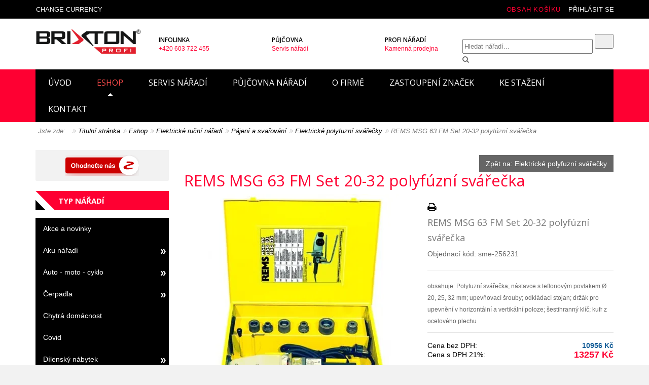

--- FILE ---
content_type: text/html; charset=utf-8
request_url: https://www.brixtonprofi.cz/eshop/sme-256231-rems-msg-63-fm-set-20-32-polyfuzni-svarecka
body_size: 26435
content:
<!DOCTYPE html>
<html dir="ltr" lang="cs-cz">
<head>
<script>
if (window.location.hash.indexOf('#utm_')==0) {
    if (window.location.search.indexOf('?')>=0) window.location=window.location.href.replace('#','&');
    else  window.location=window.location.href.replace('#','?');
}
</script> 
<meta http-equiv="X-UA-Compatible" content="IE=edge">
<meta name="viewport" content="width=device-width, initial-scale=1">
<meta http-equiv="content-type" content="text/html; charset=utf-8" />
	<meta name="keywords" content="nářadí, ruční nářadí, prodej nářadí, nářadí Opava" />
	<meta name="title" content="REMS MSG 63 FM Set 20-32 polyfúzní svářečka" />
	<meta name="author" content="itx.cz" />
	<meta name="robots" content="max-snippet:-1, max-image-preview:large, max-video-preview:-1" />
	<meta name="description" content="REMS MSG 63 FM Set 20-32 polyfúzní svářečka Elektrické polyfuzní svářečky obsahuje: Polyfuzní svářečka; nástavce s teflonovým povlakem Ø 20, 25, 32 mm; upevňovací šrouby; odkládací stojan; držák pro upevnění v horizontální a vertikální poloze; šestihranný klíč; kufr z ocelového plechu" />
	<meta name="generator" content="Joomla! - Open Source Content Management" />
	<title>REMS MSG 63 FM Set 20-32 polyfúzní svářečka</title>
	<link href="https://www.brixtonprofi.cz/eshop/sme-256231-rems-msg-63-fm-set-20-32-polyfuzni-svarecka" rel="canonical" />
	<link href="/templates/revolab/favicon.ico" rel="shortcut icon" type="image/vnd.microsoft.icon" />
	<link href="/components/com_virtuemart/assets/css/vm-ltr-common.css?vmver=61da698f" rel="stylesheet" type="text/css" />
	<link href="/components/com_virtuemart/assets/css/vm-ltr-site.css?vmver=61da698f" rel="stylesheet" type="text/css" />
	<link href="/components/com_virtuemart/assets/css/jquery.fancybox-1.3.4.css?vmver=61da698f" rel="stylesheet" type="text/css" />
	<link href="/templates/revolab/assets/css/photoswipe/photoswipe.css" rel="stylesheet" type="text/css" />
	<link href="/templates/revolab/assets/css/photoswipe/default-skin/default-skin.css" rel="stylesheet" type="text/css" />
	<link href="/templates/revolab/css/bootstrap.min.css" rel="stylesheet" type="text/css" />
	<link href="/modules/mod_vm_extralarge_menu/css/134/9cdd871a329e1d41d66148db6c0c6009.css" rel="stylesheet" type="text/css" />
	<link href="/modules/mod_vmsubmenu/tmpl/submenupro.css" rel="stylesheet" type="text/css" />
	<link href="//maxcdn.bootstrapcdn.com/font-awesome/4.3.0/css/font-awesome.min.css" rel="stylesheet" type="text/css" />
	<script type="application/json" class="joomla-script-options new">{"csrf.token":"c5e4de4b5e6220c400ba15fd02ceacf3","system.paths":{"root":"","base":""},"system.keepalive":{"interval":3540000,"uri":"\/index.php?option=com_ajax&amp;format=json"}}</script>
	<script src="https://www.brixtonprofi.cz/components/com_onepage/assets/js/opcping.js?opcver=2Z0Z433Z020323" type="text/javascript"></script>
	<script src="/templates/revolab/assets/js/photoswipe/photoswipe.min.js" type="text/javascript"></script>
	<script src="/templates/revolab/assets/js/photoswipe/photoswipe-ui-default.min.js" type="text/javascript"></script>
	<script src="/media/jui/js/jquery.min.js?544422bb66d716c9168eb876c75bc305" type="text/javascript"></script>
	<script src="/media/jui/js/jquery-noconflict.js?544422bb66d716c9168eb876c75bc305" type="text/javascript"></script>
	<script src="/media/jui/js/jquery-migrate.min.js?544422bb66d716c9168eb876c75bc305" type="text/javascript"></script>
	<script src="/components/com_virtuemart/assets/js/vmsite.js?vmver=61da698f" type="text/javascript"></script>
	<script src="/components/com_virtuemart/assets/js/fancybox/jquery.fancybox-1.3.4.2.pack.js?vmver=1.3.4.2" type="text/javascript"></script>
	<script src="/components/com_virtuemart/assets/js/vmprices.js?vmver=61da698f" type="text/javascript"></script>
	<script src="/templates/revolab/js/bootstrap.min.js" type="text/javascript"></script>
	<script src="/templates/revolab/js/tools.js" type="text/javascript"></script>
	<script src="/templates/revolab/js/selectnav.js" type="text/javascript"></script>
	<script src="/templates/revolab/js/jquery.flexslider-min.js" type="text/javascript"></script>
	<script src="/templates/revolab/js/jquery.ui.totop.min.js" type="text/javascript"></script>
	<script src="/media/system/js/core.js?544422bb66d716c9168eb876c75bc305" type="text/javascript"></script>
	<!--[if lt IE 9]><script src="/media/system/js/polyfill.event.js?544422bb66d716c9168eb876c75bc305" type="text/javascript"></script><![endif]-->
	<script src="/media/system/js/keepalive.js?544422bb66d716c9168eb876c75bc305" type="text/javascript"></script>
	<script type="text/javascript">
//<![CDATA[ 
if (typeof Virtuemart === "undefined"){
	var Virtuemart = {};}
var vmSiteurl = 'https://www.brixtonprofi.cz/' ;
Virtuemart.vmSiteurl = vmSiteurl;
var vmLang = '&lang=cs';
Virtuemart.vmLang = vmLang; 
var vmLangTag = 'cs';
Virtuemart.vmLangTag = vmLangTag;
var Itemid = '&Itemid=130';
Virtuemart.addtocart_popup = "1" ; 
var vmCartError = Virtuemart.vmCartError = "Došlo k chybě při aktualizaci vašeho košíku";
var usefancy = true; //]]>


jQuery(document).ready(function() {

	jQuery('#currencySelector ul li').click(function(el) {

		jQuery('#virtuemart_currency_id').attr('value', jQuery(this).attr('rel'));

		jQuery('#currencySelector').submit();	

	});	

});


	</script>
	<style type="text/css">
 #vm_ajax_search_results2135 {margin-left:-530px;margin-top:0px;} 
 .res_a_s.geniusGroove {
  border: none!important;
}  

#vm_ajax_search_results2135.res_a_s.geniusGroove {
width: 800px!important;
}

#vm_ajax_search_results2135 .GeniusCustomModuleDivWrapper {
  width: 183px;
}
#vm_ajax_search_results2135 .GeniusProductsMasterWrapperprblock .GeniusProductsMasterWrapper .innerGeniusDivResults {
  width: calc(100% - 203px);
}

</style> 
	<script type="text/javascript">
          var search_timer = new Array(); 
		  var search_has_focus = new Array(); 
		  var op_active_el = null;
		  var op_active_row = null;
          var op_active_row_n = parseInt("0");
		  var op_last_request = ""; 
          var op_process_cmd = "href"; 
		  var op_controller = ""; 
		  var op_lastquery = "";
		  var op_maxrows = 39; 
		  var op_lastinputid = "vm_ajax_search_search_str2135";
		  var op_currentlang = "cs-CZ";
		  var op_lastmyid = "135"; 
		  var op_ajaxurl = "https://www.brixtonprofi.cz/index.php?option=com_ajax&module=genius_vm_ajax_search_vm3&method=getGeniusVMSearchResults&format=raw&Itemid=130";
		  var op_savedtext = new Array(); 
	</script>
	<link rel="stylesheet" type="text/css" href="https://www.brixtonprofi.cz/modules/mod_genius_vm_ajax_search_vm3/css/genius_vm_ajax_search_vm3.css" media="all" />
	<script type="text/javascript" src="https://www.brixtonprofi.cz/modules/mod_genius_vm_ajax_search_vm3/js/vmajaxsearch.js"></script>
 
	<script type="text/javascript">
  /* <![CDATA[ */
  // global variable for js
  
   
   search_timer[135] = null; 
   search_has_focus[135] = false; 
   
   jQuery(document).ready(function() {
     //jQuery(document).keydown(function(event) { handleArrowKeys(event); }); 
     // document.onkeypress = function(e) { handleArrowKeys(e); };
     if (document.body != null)
	 {
	   var div = document.createElement('div'); 
	   div.setAttribute('id', "vm_ajax_search_results2135"); 
	   div.setAttribute('class', "res_a_s geniusGroove onlyoneGeniuscat noModuleItem"); 
	   div.setAttribute('style', "200px;");
	   document.body.appendChild(div);
	   
	   var div2bg = document.createElement('div'); 
	   div2bg.setAttribute('id', "Genius_vm_ajax_search_BG");
	   div2bg.setAttribute('style', "");
	   div2bg.setAttribute('onclick', "closethedamnajax(135);");
	   div2bg.setAttribute('class', "geniusbgol135");
	   document.body.appendChild(div2bg);
	 }
     //document.body.innerHTML += '<div class="searchwrapper"><div class="res_a_s" id="vm_ajax_search_results2135" style="z-index: 9990; width: 200px;">&nbsp;</div></div>';
   });
   /* ]]> */
   
   </script>
  <script type="text/javascript">
    function doXSubmit(f, t_id)
    {
        valx = jQuery("#vm_ajax_search_search_str2"+t_id).val();
        //console.log("/index.php?option=com_search?searchword="+valx+"&ordering=alpha&searchphrase=any&limit=1000&areas[0]=virtuemart");
        //document.location = "/index.php?option=com_search?searchword="+valx+"&ordering=alpha&searchphrase=any&limit=1000&areas[0]=virtuemart";
        console.log("#");
        document.location = "#";

    }



function closethedamnajax() {
jQuery( ".GeniusAjaxModuleWrap a.GeniusCloseLinkModalPop" ).trigger( "click" );
jQuery("#Genius_vm_ajax_search_BG").hide();
}

jQuery( window ).resize(function() {
var eTop135 = jQuery("#vm_ajax_search_search_str2135").offset().top;
var eTopCalc135 = eTop135 + 40;
var eLeft135 = jQuery("#vm_ajax_search_search_str2135").offset().left;

jQuery("#vm_ajax_search_results2135").css({"top" : eTopCalc135 + "px", "left" : eLeft135 + "px"});

var ajaxwindowwidth135 = jQuery( "#vm_ajax_search_results2135" ).width();
var windowwidth = jQuery( window ).width();
if (ajaxwindowwidth135 >= windowwidth) {
jQuery("#vm_ajax_search_results2135").addClass( "ajaxframeismobile" );
} else {
jQuery("#vm_ajax_search_results2135").removeClass( "ajaxframeismobile" );
}
});



jQuery( document ).ready(function() {
var ajaxwindowwidth135 = jQuery( "#vm_ajax_search_results2135" ).width();
var windowwidth = jQuery( window ).width();
if (ajaxwindowwidth135 >= windowwidth) {
jQuery("#vm_ajax_search_results2135").addClass( "ajaxframeismobile" );
} else {
jQuery("#vm_ajax_search_results2135").removeClass( "ajaxframeismobile" );
}
});


</script>
	<!-- Start: Strukturovaná data Google -->
			 <script type="application/ld+json" data-type="gsd"> { "@context": "https://schema.org", "@type": "BreadcrumbList", "itemListElement": [ { "@type": "ListItem", "position": 1, "name": "Úvod", "item": "https://www.brixtonprofi.cz/brixtonprofi?layout=blog" }, { "@type": "ListItem", "position": 2, "name": "Eshop", "item": "https://www.brixtonprofi.cz/eshop" }, { "@type": "ListItem", "position": 3, "name": "Elektrické ruční nářadí", "item": "https://www.brixtonprofi.cz/eshop/elektricke-rucni-naradi" }, { "@type": "ListItem", "position": 4, "name": "Pájení a svařování", "item": "https://www.brixtonprofi.cz/eshop/elektricke-rucni-naradi/pajeni-a-svarovani" }, { "@type": "ListItem", "position": 5, "name": "Elektrické polyfuzní svářečky", "item": "https://www.brixtonprofi.cz/eshop/elektricke-rucni-naradi/pajeni-a-svarovani/elektricke-polyfuzni-svarecky" }, { "@type": "ListItem", "position": 6, "name": "REMS MSG 63 FM Set 20-32 polyfúzní svářečka", "item": "https://www.brixtonprofi.cz/eshop/sme-256231-rems-msg-63-fm-set-20-32-polyfuzni-svarecka" } ] } </script>
			<!-- End: Strukturovaná data Google -->

<meta name="online-marketing" content="kubickovo.cz" />
<meta name="theme-color" content="#ffcc00" />
<link href="/templates/revolab/css/style.css" rel="stylesheet" type="text/css">
<link href="//fonts.googleapis.com/css?family=Open+Sans:300italic,400italic,600italic,700italic,400,300,600,700&amp;subset=latin,latin-ext" rel="stylesheet" type="text/css" />
<link href="//fonts.googleapis.com/css?family=Muli" rel="stylesheet" type="text/css">
<!--[if lt IE 9]>
<script src="/media/jui/js/html5.js"></script>
<script src="/templates/revolab/js/respond.min.js"></script>
<![endif]-->

<!-- Google Tag Manager -->
<script>(function(w,d,s,l,i){w[l]=w[l]||[];w[l].push({'gtm.start':
new Date().getTime(),event:'gtm.js'});var f=d.getElementsByTagName(s)[0],
j=d.createElement(s),dl=l!='dataLayer'?'&l='+l:'';j.async=true;j.src=
'https://www.googletagmanager.com/gtm.js?id='+i+dl;f.parentNode.insertBefore(j,f);
})(window,document,'script','dataLayer','GTM-WPR5SBF');</script>
<!-- End Google Tag Manager -->

<!-- Global site tag (gtag.js) - Google Analytics -->
<script async src="https://www.googletagmanager.com/gtag/js?id=G-WWDJKGEXZN"></script>
<script>
  window.dataLayer = window.dataLayer || [];
  function gtag(){dataLayer.push(arguments);}
  gtag('js', new Date());

  gtag('config', 'G-WWDJKGEXZN');
</script>



<script>
  

  window.dataLayer = window.dataLayer || [];
  
 
  
  function gtag(){
	  console.log('GA Datalayer', arguments);
	  dataLayer.push(arguments);
  }
  

  if (typeof window['onBeforeGtagInit'] === 'function') {
	  window['onBeforeGtagInit'](); 
  }
  
    </script>
  <script defer="defer" async="async" src="https://www.googletagmanager.com/gtag/js?id=G-WWDJKGEXZN"></script>
  <script>
   window.dataLayer = window.dataLayer || [];
   function gtag(){
	  console.log('GA Datalayer', arguments);
	  dataLayer.push(arguments);
  }
  
   if (typeof window['onAfterGtagInit'] === 'function') {
	  window['onAfterGtagInit'](); 
  }
  
  gtag('js', new Date());
   gtag('config', "G-WWDJKGEXZN", {"user_id":0,"anonymize_ip":true,"cookie_flags":"SameSite=None;Secure"});
  
   gtag('config', "UA-73461301-1", {"user_id":0,"anonymize_ip":true,"cookie_flags":"SameSite=None;Secure"});
  
    
  
		 
	 	 
	 
	 /* <![CDATA[ */
	   function trackOutboundLink (url) {
		   
		   if (typeof navigator.sendBeacon !== 'undefined') {
		   var data = {
    'event_category': 'outbound',
    'event_label': url,
    'transport_type': 'beacon',
    'event_callback': function() {document.location = url;}
     };
		   }
		   else {
		   var data = {
    'event_category': 'outbound',
    'event_label': url,
	'transport_type': 'xhr',
    'event_callback': function() {document.location = url;}
     };		   
		   }
	 
	gtag('event', 'click', data );
  
  return false; 
	  }
	  

	  	  
	
	/* ]]> */
	 </script>

	
	<script>
	gtag('event', 'view_item', {
     'value': 13256.76,
	 'currency': "CZK",
     'items': [
    {
        "item_id": "11261",
        "item_name": "REMS MSG 63 FM Set 20-32 polyf\u00fazn\u00ed sv\u00e1\u0159e\u010dka",
        "item_brand": "REMS",
        "item_category": "P\u00e1jen\u00ed a sva\u0159ov\u00e1n\u00ed",
        "item_variant": "sme-256231",
        "item_list_name": "Product",
        "item_list_position": 1,
        "affiliation": "BRIXTON profi s.r.o",
        "google_business_vertical": "retail",
        "price": 13256.76,
        "quantity": 1
    }
]    });	
	
	
	  
	</script>
	</head>
  <body>
<!-- Sklik.cz remarketing -->
<script type="text/javascript">
/* <![CDATA[ */
var seznam_retargeting_id = '39433';

if ((typeof console != 'undefined')  && (typeof console.log != 'undefined')  &&  (console.log != null))
	  {
	     console.log('OPC Tracking: Seznam retargeting.'); 
	  }


/* ]]> */
</script>


<script type="text/javascript" src="//c.imedia.cz/js/retargeting.js"></script>

  <!-- Google Tag Manager (noscript) -->
<noscript><iframe src="https://www.googletagmanager.com/ns.html?id=GTM-WPR5SBF"
height="0" width="0" style="display:none;visibility:hidden"></iframe></noscript>
<!-- End Google Tag Manager (noscript) -->
	<div id="wrapper">	
	  <header class="headerlab">
	          <nav class="top_panel">
          <div class="container">
            <div class="collapse navbar-collapse panel-top hidden-sm hidden-xs">
   
            </div> 
            <div class="linelab-r">
              <div class="nleft">


<nav class="navbar shoplablogin" role="navigation">

  <ul class="navbar-left">

    <li class="dropdown">  

     <a aria-expanded="false" href="#" class="dropdown-toggle" data-toggle="dropdown"><span>Change Currency</span></a>

         <div class="dropdown-menu dropdownlab top" data-keep-open="true">

            <fieldset>

			<form action="https://www.brixtonprofi.cz/eshop/sme-256231-rems-msg-63-fm-set-20-32-polyfuzni-svarecka" method="post" id="currencySelector">

<a id="chosser_arrows" class="icon exchange"></a>

		<input type="hidden" id="virtuemart_currency_id" name="virtuemart_currency_id" value="" />

	<ul class="currencymenu"   class="vm-chzn-select">
	<li rel="33" class="active">Česk&aacute; koruna Kč</li>
	<li rel="47">Euro &euro;</li>
</ul>

</form> 

</fieldset>

         </div>

           </li>

             </ul>

              </nav> 
              </div> 
              <div class="nright">

<nav class="navbar shoplablogin pull-right" role="navigation">

  <ul class="navbar-right">

     <li class="dropdown">

        <a aria-expanded="false" href="#" class="dropdown-toggle" data-toggle="dropdown"><span>Přihlásit se</span></a>

          <div class="dropdown-menu dropdownlab top" data-keep-open="true">

            <fieldset>

<form action="https://www.brixtonprofi.cz/eshop/sme-256231-rems-msg-63-fm-set-20-32-polyfuzni-svarecka" method="post" id="login-form"> 

	
		<div class="pretext">

			<p>Přihlášení</p>

		</div>

	
	<div class="form-group">

		<div id="form-login-username" class="input-group">

		  <div class="input-group-addon"><i class="fa fa-user"></i></div>

						

						<input id="modlgn-username" type="text" name="username" class="form-control" tabindex="0" placeholder="Uživatelské jméno" />

				
		</div>

	</div>

		<div id="form-login-password" class="form-group">

			<div class="input-group">

			  <div class="input-group-addon"><i class="fa fa-lock"></i></div>

				
					  <input id="modlgn-passwd" type="password" name="password" class="form-control" tabindex="0" placeholder="Heslo" />

				
			</div>

		</div>

		
				

		<div id="form-login-remember" class="form-group">

			<label for="modlgn-remember" class="checkbox-inline"><input id="modlgn-remember" type="checkbox" name="remember" value="yes"/>Pamatuj si mě</label>

		</div>

		
		<div id="form-login-submit" class="control-group">

			<div class="controls">

				<button type="submit" tabindex="0" name="Submit" class="btn btn-primary btn-block">Přihlásit se</button>

			</div>

		</div>

		
			<ul class="ul-circle">

			
				<li>

					<a href="/index.php?option=com_users&amp;view=registration">

					Vytvořit účet <span class="icon-arrow-right"></span></a>

				</li>

			
				<li>

					<a href="/index.php?option=com_users&amp;view=remind">

					Zapomenuté jméno?</a>

				</li>

				<li>

					<a href="/index.php?option=com_users&amp;view=reset">

					Zapomenuté heslo?</a>

				</li>

			</ul>

		<input type="hidden" name="option" value="com_users" />

		<input type="hidden" name="task" value="user.login" />

		<input type="hidden" name="return" value="aHR0cHM6Ly93d3cuYnJpeHRvbnByb2ZpLmN6L2VzaG9wL3NtZS0yNTYyMzEtcmVtcy1tc2ctNjMtZm0tc2V0LTIwLTMyLXBvbHlmdXpuaS1zdmFyZWNrYQ==" />

		<input type="hidden" name="c5e4de4b5e6220c400ba15fd02ceacf3" value="1" />
	
</form>

</fieldset>

         </div>

           </li>

             </ul>

              </nav>           
       
      <div class="vmcart pull-right"><div class="vmCartModule " id="vmCartModule"> <a href="/index.php?option=com_virtuemart&amp;view=cart&amp;Itemid=130"><b class="total_products totalp">Obsah košíku</b></a> </div></div>
	   <div class="clr"></div>
              </div>              
            </div>            
          </div>
 	  
        <div class="container headlab">
          <div class="header-col"> 
            <div class="labcol">
              <div class="labposition">              
                <div class="labcell"> 
				             
                <div class="shiplab visible-desktop hidden-sm hidden-xs col-lg-12 col-md-12 col-sm-12">
                 
                <div class="banerlab col-lg-4 col-md-4 col-sm-6">
<div class="bannerlab1">


<div class="custom"  >
	<h3>Infolinka</h3>
<p>+420 603 722 455</p></div>

</div>
</div> 
 
<div class="banerlab col-lg-4 col-md-4 col-sm-6">
<div class="bannerlab2">
 

<div class="custom"  >
	<h3>Půjčovna</h3>
<p>Servis nářadí</p></div>

</div>
</div> 
<div class="banerlab col-lg-4 col-md-4 col-sm-6">
<div class="bannerlab3">


<div class="custom"  >
	<h3>Profi nářadí</h3>
<p>Kamenná prodejna</p></div>

</div>
</div>   
</div>
                  
    <!--
<div class="GeniusAjaxInputMaster templatestyledefault">

<form name="pp_search135" id="pp_search2.135" action="/index.php?option=com_virtuemart&amp;view=category&amp;search=true&amp;limitstart=0&amp;virtuemart_category_id=0&amp;Itemid=130" method="get">
<div class="afterspecialdiv">
<input placeholder="Hledat nářadí..." class="inputbox" maxlength="30" size="30" id="vm_ajax_search_search_str2135" name="keyword" type="text" value="" autocomplete="off" onfocus="javascript:search_vm_ajax_live(this, '40', 'cs-CZ', '135', 'https://www.brixtonprofi.cz/index.php?option=com_ajax&module=genius_vm_ajax_search_vm3&method=getGeniusVMSearchResults&format=raw&Itemid=130', 'none', '120', '0', '#f9f5f2', '800');" onkeyup="javascript:search_vm_ajax_live(this, '40', 'cs-CZ', '135', 'https://www.brixtonprofi.cz/index.php?option=com_ajax&module=genius_vm_ajax_search_vm3&method=getGeniusVMSearchResults&format=raw&Itemid=130', 'none', '120', '0', '#f9f5f2', '800');"/>
<input class="genius-search-submit" type="submit" value="">
<div class="searchabsolutegeniusclick"></div>
<div class="searchabsolutegeniusclick coverbggeniussrch"><span class="fa fa-search"></span></div>
</div>

<input type="hidden" id="saved_vm_ajax_search_search_str2135" value="Vyhledat" />

<input type="hidden" name="option" value="com_virtuemart" />
<input type="hidden" name="page" value="shop.browse" />
<input type="hidden" name="search" value="true" />
<input type="hidden" name="view" value="category" />
<input type="hidden" name="limitstart" value="0" />
		
</form>
</div>
-->
	      
			 </div>
            </div>
           </div>
            <div class="bcol">
              <div class="labposition">
                <div class="labcell">
				 <div class="pull-right clearfix">
				  
                 
<div class="GeniusAjaxInputMaster templatestyledefault">

<form name="pp_search135" id="pp_search2.135" action="/index.php?option=com_virtuemart&amp;view=category&amp;search=true&amp;limitstart=0&amp;virtuemart_category_id=0&amp;Itemid=130" method="get">
<div class="afterspecialdiv">
<input placeholder="Hledat nářadí..." class="inputbox" maxlength="30" size="30" id="vm_ajax_search_search_str2135" name="keyword" type="text" value="" autocomplete="off" onfocus="javascript:search_vm_ajax_live(this, '40', 'cs-CZ', '135', 'https://www.brixtonprofi.cz/index.php?option=com_ajax&module=genius_vm_ajax_search_vm3&method=getGeniusVMSearchResults&format=raw&Itemid=130', 'none', '120', '0', '#f9f5f2', '800');" onkeyup="javascript:search_vm_ajax_live(this, '40', 'cs-CZ', '135', 'https://www.brixtonprofi.cz/index.php?option=com_ajax&module=genius_vm_ajax_search_vm3&method=getGeniusVMSearchResults&format=raw&Itemid=130', 'none', '120', '0', '#f9f5f2', '800');"/>
<input class="genius-search-submit" type="submit" value="">
<div class="searchabsolutegeniusclick"></div>
<div class="searchabsolutegeniusclick coverbggeniussrch"><span class="fa fa-search"></span></div>
</div>

<input type="hidden" id="saved_vm_ajax_search_search_str2135" value="Vyhledat" />

<input type="hidden" name="option" value="com_virtuemart" />
<input type="hidden" name="page" value="shop.browse" />
<input type="hidden" name="search" value="true" />
<input type="hidden" name="view" value="category" />
<input type="hidden" name="limitstart" value="0" />
		
</form>
</div>
   
     <!--<a class="suprb" href="#"><span class="ti-search"></span></a> // MK // -->
        </div>      
  </div>
 </div>
</div>
<div class="acol">
  <div class="labposition">
    <div class="labcell">
      <a href="https://www.brixtonprofi.cz/" id="logolab" title="Brixtonprofi - prodej značkového nářadí">
			<img src="/templates/revolab/images/logo.png" alt="Brixtonprofi - prodej značkového nářadí logo" /></a>
  </div>
 </div>
</div>
</div>
</div>	  
 <nav>   <div class="container"><div id="header"></div></div>  <div id="sticky_navigation_wrapper">
          <div class="container">
		  <div id="navigace">	
		    <style type="text/css">
#menupro{position: relative;}
#menupro #linemenus ul.vert > li.virtuemart-menu:hover > ul.chield {
left: 0px;
width: 100%;
top: -0px;
}  
#menupro .nav::before, #menupro .nav::after {display: block;
} 
#menupro #linemenus ul > li.virtuemart-menu:hover > ul.chield {
left: 0;
width: 100%;
top: auto;
}
.js .selectnav li.submx {display: none;}
#menupro #linemenus ul > li.virtuemart-menu > ul.chield > li.submx {background: none !important;}  
#menupro .vmdesc  { font-size: 11px; height: 56px; line-height: normal; overflow: visible; padding: 15px 15px 15px 15px;}
#menupro .custom  {line-height: normal; overflow: hidden; padding: 15px 15px 15px 15px;}
#menupro #linemenus ul > li.virtuemart-menu > ul.chield {
color: #000000 !important;
background: #eeeeee url(/) no-repeat right top;
text-align: left; 
box-shadow: 0 3px 5px rgba(0, 0, 0, 0.2);
z-index: 999999;
}
#menupro #linemenus ul > li.virtuemart-menu > ul.chield > li, #menupro #linemenus ul > li.virtuemart-menu > ul.chield > li li {
background: transparent !important;
color: #000000 !important;
padding: 0px 5px 0px 5px;
text-align: left;
border: 0 none !important;
}
#menupro #linemenus ul > li.virtuemart-menu > ul.chield > li > a, #menupro #linemenus ul > li.virtuemart-menu > ul.chield > li li a {
background: transparent !important;
color: #666666 !important;
border-color: transparent !important;
border-style: solid;
border-width: 0px 0px 1px 0px;
padding: 0px 0px 0px 15px;
font-size: 13px;
font-weight: normal;
text-decoration: none;
text-transform: none;
height: 40px;
line-height: 40px;
text-align: left;
}
#menupro #linemenus ul > li.virtuemart-menu > ul.chield > li > a:hover, #menupro #linemenus ul > li.virtuemart-menu > ul.chield > li > a:focus, #menupro #linemenus ul > li.virtuemart-menu > ul.chield > li > a:active, #menupro #linemenus ul > li.virtuemart-menu > ul.chield > li li a:hover, #menupro #linemenus ul > li.virtuemart-menu > ul.chield > li li a:focus, #menupro #linemenus ul > li.virtuemart-menu > ul.chield > li li a:active, #menupro #linemenus ul > li.virtuemart-menu > ul.chield > li li.active a, #menupro #linemenus ul > li.virtuemart-menu > ul.chield > li.active a {
background: transparent !important;
color: #fe0032 !important;
font-weight: bold !important;
text-decoration: none;
text-transform: none;
}
@media only screen and (max-width: 980px) {
#menupro #linemenus ul > li.virtuemart-menu > ul.chield {
background: #eeeeee;
float: left;
position: static;
width: 100% !important;}
#menupro #linemenus ul > li.virtuemart-menu > ul.chield > li, #menupro #linemenus ul > li.virtuemart-menu > ul.chield > li li  {
clear: none;
width: 50% !important;
}
#menupro #linemenus ul > li.virtuemart-menu > ul.chield > li:nth-child(2n+1) {
clear: left;
}
#menupro #linemenus ul > li.virtuemart-menu > ul.chield > li.submx {
    width: 100% !important;
}
#menupro #linemenus ul.vert > li.virtuemart-menu:hover > ul.chield {
left: 0px;
width: 100%;
top: -0px;
}  
}
@media only screen and (max-width: 590px) {
#menupro #linemenus ul > li.virtuemart-menu:hover > ul.chield {
opacity: 1;
display: block;
left: auto !important;
top: auto !important;
width: auto !important;
padding: 0;
margin: 0;
position: relative;
}
#menupro #linemenus ul > li.virtuemart-menu > ul.chield {
background: none;
display:block;
float: none;
box-shadow: 0 0 0 rgba(0, 0, 0, 0.0);
position: static;
width: 100% !important;}
#menupro #linemenus ul > li.virtuemart-menu > ul.chield > li {
float: none;
}
#menupro .vmdesc, #menupro .custom, #menupro .submx  {display: none;}
#menupro #linemenus ul > li.virtuemart-menu > ul.chield > li, #menupro #linemenus ul > li.virtuemart-menu > ul.chield > li li, #menupro #linemenus ul > li.virtuemart-menu > ul.chield > li > a, #menupro #linemenus ul > li.virtuemart-menu > ul.chield > li li a, #menupro #linemenus ul > li.virtuemart-menu > ul.chield > li > a:hover, #menupro #linemenus ul > li.virtuemart-menu > ul.chield > li li a:hover {
width: 100% !important;
background: none !important;
height: auto !important;
line-height: normal !important;
padding: 0 !important;
border:0 none !important;
left: 0; top: auto;
}
#menupro #linemenus ul > li.virtuemart-menu > ul.chield > li:nth-child(2n+1) {
clear: left;
}
}
</style>
<div id="menupro">
<div id="linemenus">
<ul class="linemenu nav  hidden-xs" id="navlab">
<li class="labitem item-101"><a href="/brixtonprofi?layout=blog" class="oboxbr" >Úvod</a></li><li class="labitem item-130 current active virtuemart-menu"><a href="/eshop" class="oboxbr" >Eshop</a>
<ul class="level0 chield">
	<li class="labcol-3 level1"><a class="boxhover" href="/eshop/akce-a-novinky">Akce a novinky</a>	</li>
	<li class="labcol-3 level1"><a class="boxhover" href="/eshop/aku-naradi">Aku nářadí</a>	</li>
	<li class="labcol-3 level1"><a class="boxhover" href="/eshop/auto-moto-cyklo">Auto - moto - cyklo</a>	</li>
	<li class="labcol-3 level1"><a class="boxhover" href="/eshop/cerpadla">Čerpadla</a>	</li>
	<li class="labcol-3 level1"><a class="boxhover" href="/eshop/chytra-domacnost">Chytrá domácnost</a>	</li>
	<li class="labcol-3 level1"><a class="boxhover" href="/eshop/covid">Covid</a>	</li>
	<li class="labcol-3 level1"><a class="boxhover" href="/eshop/dilensky-nabytek">Dílenský nábytek</a>	</li>
	<li class="labcol-3 level1"><a class="boxhover" href="/eshop/drevoobrabeni">Dřevoobrábění</a>	</li>
	<li class="labcol-3 level1"><a class="boxhover" href="/eshop/ekologicka-prumyslova-chemie">Ekologická průmyslová chemie</a>	</li>
	<li class="labcol-3 level1"><a class="boxhover" href="/eshop/elektricke-rucni-naradi">Elektrické ruční nářadí</a>	</li>
	<li class="labcol-3 level1"><a class="boxhover" href="/eshop/elektrocentraly">Elektrocentrály</a>	</li>
	<li class="labcol-3 level1"><a class="boxhover" href="/eshop/inspekcni-systemy">Inspekční systémy</a>	</li>
	<li class="labcol-3 level1"><a class="boxhover" href="/eshop/kompresory">Kompresory</a>	</li>
	<li class="labcol-3 level1"><a class="boxhover" href="/eshop/kovovyroba">Kovovýroba</a>	</li>
	<li class="labcol-3 level1"><a class="boxhover" href="/eshop/manipulacni-technika">Manipulační technika</a>	</li>
	<li class="labcol-3 level1"><a class="boxhover" href="/eshop/merici-technika">Měřící technika</a>	</li>
	<li class="labcol-3 level1"><a class="boxhover" href="/eshop/milwaukee-m18-one-key">Milwaukee M18 ONE-KEY</a>	</li>
	<li class="labcol-3 level1"><a class="boxhover" href="/eshop/nabijecky-auto-moto">Nabíječky auto - moto</a>	</li>
	<li class="labcol-3 level1"><a class="boxhover" href="/eshop/naradi-pro-elektrikare">Nářadí pro elektrikáře</a>	</li>
	<li class="labcol-3 level1"><a class="boxhover" href="/eshop/ochranne-pracovni-pomucky">Ochranné pracovní pomůcky</a>	</li>
	<li class="labcol-3 level1"><a class="boxhover" href="/eshop/pneu-naradi">Pneu nářadí</a>	</li>
	<li class="labcol-3 level1"><a class="boxhover" href="/eshop/pracovni-stoly">Pracovní stoly</a>	</li>
	<li class="labcol-3 level1"><a class="boxhover" href="/eshop/prislusenstvi">Příslušenství</a>	</li>
	<li class="labcol-3 level1"><a class="boxhover" href="/eshop/pro-zeny">Pro ženy</a>	</li>
	<li class="labcol-3 level1"><a class="boxhover" href="/eshop/prumyslove-rohoze">Průmyslové rohože</a>	</li>
	<li class="labcol-3 level1"><a class="boxhover" href="/eshop/reklamni-propagacni-predmety">Reklamní propagační předměty</a>	</li>
	<li class="labcol-3 level1"><a class="boxhover" href="/eshop/rucni-naradi">Ruční nářadí</a>	</li>
	<li class="labcol-3 level1"><a class="boxhover" href="/eshop/sady-naradi">Sady nářadí</a>	</li>
	<li class="labcol-3 level1"><a class="boxhover" href="/eshop/sekery">Sekery</a>	</li>
	<li class="labcol-3 level1"><a class="boxhover" href="/eshop/servis-chlazeni">Servis chlazení</a>	</li>
	<li class="labcol-3 level1"><a class="boxhover" href="/eshop/spotrebni-material">Spotřební materiál</a>	</li>
	<li class="labcol-3 level1"><a class="boxhover" href="/eshop/stavebni-stroje">Stavební nářadí</a>	</li>
	<li class="labcol-3 level1"><a class="boxhover" href="/eshop/stlaceny-vzduch">Stlačený vzduch</a>	</li>
	<li class="labcol-3 level1"><a class="boxhover" href="/eshop/stroje-na-benzin">Stroje na benzín</a>	</li>
	<li class="labcol-3 level1"><a class="boxhover" href="/eshop/svarovani">Svařování</a>	</li>
	<li class="labcol-3 level1"><a class="boxhover" href="/eshop/tipy-na-darky">Tipy na dárky</a>	</li>
	<li class="labcol-3 level1"><a class="boxhover" href="/eshop/topidla">Topidla</a>	</li>
	<li class="labcol-3 level1"><a class="boxhover" href="/eshop/tvareni">Tváření</a>	</li>
	<li class="labcol-3 level1"><a class="boxhover" href="/eshop/vybaveni-autodilny">Vybavení autodílny</a>	</li>
	<li class="labcol-3 level1"><a class="boxhover" href="/eshop/vyprodej">VÝPRODEJ</a>	</li>
	<li class="labcol-3 level1"><a class="boxhover" href="/eshop/zahradni-naradi">Zahradní nářadí</a>	</li>
	<li class="labcol-3 level1"><a class="boxhover" href="/eshop/zkusebni-tlakove-pumpy">Zkušební tlakové pumpy</a>	</li>
</ul>
</li><li class="labitem item-108"><a href="/brixtonprofi/servis-naradi" class="oboxbr" >Servis nářadí</a></li><li class="labitem item-139"><a href="/pujcovna-naradi-brixton-profi/rss?layout=blog" class="oboxbr" >Půjčovna nářadí</a></li><li class="labitem item-140"><a href="/brixtonprofi/o-firme" class="oboxbr" >O firmě</a></li><li class="labitem item-141"><a href="/eshop/manufacturers" class="oboxbr" >Zastoupení značek</a></li><li class="labitem item-269"><a href="/brixtonprofi/ke-stazeni" class="oboxbr" >Ke stažení</a></li><li class="labitem item-142"><a href="/brixtonprofi-naradi" class="oboxbr" >Kontakt</a></li></ul></div></div>
 </div>
 </div> 
 </div>
  <div id="sticky_navigation_empty"></div>     
  </nav>
	</header>
		<div id="message">
		    <div id="system-message-container">
	</div>

		</div>
				
      
<section class="contentblock">
    
	<div class="container clearfix">
		            	                                                                                              	                                     			                   
  </div>
 <div class="container mainblock">
   <div class="row">    
   <div class="breadcrumbs-pad">
  <section class="labox">
  <div class="container"> 
  <ol class="breadcrumb pull-left">
	<li class="active">Jste zde: &#160;</li><li><a href="/brixtonprofi?layout=blog" class="pathway">Titulní stránka</a><span></span></li><li><a href="/eshop" class="pathway">Eshop</a><span></span></li><li><a href="/eshop/elektricke-rucni-naradi" class="pathway">Elektrické ruční nářadí</a><span></span></li><li><a href="/eshop/elektricke-rucni-naradi/pajeni-a-svarovani" class="pathway">Pájení a svařování</a><span></span></li><li><a href="/eshop/elektricke-rucni-naradi/pajeni-a-svarovani/elektricke-polyfuzni-svarecky" class="pathway">Elektrické polyfuzní svářečky</a><span></span></li><li class="active"><span>REMS MSG 63 FM Set 20-32 polyfúzní svářečka</span></li></ol>
		 <div class="pull-right socnav">	      
   </div>     
  </div> 
 </section>
     </div>
	         	
                              <div class="sidecol col-sm-3 col-md-3">
                        	    
	<div class="moduletable moduleblock"> 
		
		<div class="res">
	    <div class="module-content">
	        

<div class="custom"  >
	<div align="center"><a title="Hodnocení obchodu na Zboží.cz" href="//www.zbozi.cz/obchod/120180/" target="_blank" rel="nofollow"><img src="//www.brixtonprofi.cz/mkspeedmk/ext-soubory.php?file=148x40_zbozi2.svg" alt="Hodnocení obchodu na Zboží.cz" width="145" height="41" /></a></div></div>

        </div>
        </div><div class="modul"></div></div>
	
	<div class="moduletable moduleblock"> 
		      
		<div class="resbg"><div class="reslab"><h3 class="sidemodule">Typ nářadí</h3></div></div>
		
		<div class="res">
	    <div class="module-content">
	        <div id="vm_extralarge_menu" class="">
<input id="vm_extralarge_menu_mobile_menu" type="checkbox" >
<label id="mobile_menu_label" for="vm_extralarge_menu_mobile_menu" >Kategorie<span>&#8801;</span></label>
<ul class="vm_extralarge_menu vm_extralarge_menu" id="vm_menu837_3122" >
<li ><a href="/eshop/akce-a-novinky" >Akce a novinky</a></li><li class="parent"><a href="/eshop/aku-naradi" >Aku nářadí</a><input id="ch11" type="checkbox"><label for="ch11">+</label><ul><li class="parent"><a href="/eshop/aku-naradi/aku-vrtacky-sroubovaky" >Aku vrtačky & šroubováky</a><input id="ch41" type="checkbox"><label for="ch41">+</label><ul><li ><a href="/eshop/aku-naradi/aku-vrtacky-sroubovaky/aku-bezpriklepove-vrtacky-sroubovaky" >Aku bezpříklepové vrtačky & šroubováky</a></li><li ><a href="/eshop/aku-naradi/aku-vrtacky-sroubovaky/aku-jadrove-vrtacky" >Aku jádrové vrtačky</a></li><li ><a href="/eshop/aku-naradi/aku-vrtacky-sroubovaky/aku-magneticke-vrtacky" >Aku magnetické vrtačky</a></li><li ><a href="/eshop/aku-naradi/aku-vrtacky-sroubovaky/aku-pravouhle-vrtaci-sroubovaky-vrtacky" >Aku pravoúhlé vrtací šroubováky & vrtačky</a></li><li ><a href="/eshop/aku-naradi/aku-vrtacky-sroubovaky/aku-priklepove-vrtacky-sroubovaky" >Aku příklepové vrtačky & šroubováky</a></li><li ><a href="/eshop/aku-naradi/aku-vrtacky-sroubovaky/aku-sroubovaky-na-sadrokarton" >Aku šroubováky na sádrokarton</a></li><li ><a href="/eshop/aku-naradi/aku-vrtacky-sroubovaky/aku-vrtacky-s-vymenitelnymi-nastavci" >Aku vrtačky s vyměnitelnými nástavci</a></li><li class="parent"><a href="/eshop/aku-naradi/aku-vrtacky-sroubovaky/prislusenstvi-k-aku-vrtackam-sroubovakum" >Příslušenství k aku vrtačkám & šroubovákům</a><input id="ch325" type="checkbox"><label for="ch325">+</label><ul><li ><a href="/eshop/aku-naradi/aku-vrtacky-sroubovaky/prislusenstvi-k-aku-vrtackam-sroubovakum/bity" >Bity a vrtáky</a></li><li ><a href="/eshop/aku-naradi/aku-vrtacky-sroubovaky/prislusenstvi-k-aku-vrtackam-sroubovakum/jadrove-korunky-1" >Jádrové korunky</a></li><li ><a href="/eshop/aku-naradi/aku-vrtacky-sroubovaky/prislusenstvi-k-aku-vrtackam-sroubovakum/kruhove-pilky-1" >Kruhové pilky</a></li><li ><a href="/eshop/aku-naradi/aku-vrtacky-sroubovaky/prislusenstvi-k-aku-vrtackam-sroubovakum/ostatni-prislusenstvi-2" >Ostatní příslušenství</a></li><li ><a href="/eshop/elektricke-rucni-naradi/vrtacky-sroubovaky/prislusenstvi-k-elektrickym-vrtackam-a-sroubovakum/sklicidla-1" >Sklíčidla</a></li></ul></li></ul></li><li class="parent"><a href="/eshop/aku-naradi/brusky" >Brusky</a><input id="ch43" type="checkbox"><label for="ch43">+</label><ul><li ><a href="/eshop/aku-naradi/brusky/aku-excentricke-brusky" >Aku excentrické brusky</a></li><li ><a href="/eshop/aku-naradi/brusky/aku-pasove-brusky" >Aku pásové brusky</a></li><li ><a href="/eshop/aku-naradi/brusky/aku-prime-brusky" >Aku přímé brusky</a></li><li ><a href="/eshop/aku-naradi/brusky/aku-uhlove-brusky-115mm" >Aku úhlové brusky 115mm</a></li><li ><a href="/eshop/aku-naradi/brusky/aku-uhlove-brusky-125mm" >Aku úhlové brusky 125mm</a></li><li ><a href="/eshop/aku-naradi/brusky/aku-uhlove-brusky-150mm" >Aku úhlové brusky 150mm</a></li><li ><a href="/eshop/aku-naradi/brusky/aku-uhlove-brusky-230mm" >Aku úhlové brusky 230mm</a></li><li ><a href="/eshop/aku-naradi/brusky/aku-uhlove-vretenove-brusky" >Aku úhlové vřetenové brusky</a></li><li ><a href="/eshop/aku-naradi/brusky/prislusenstvi-k-aku-bruskam" >Příslušenství k aku bruskám</a></li></ul></li><li class="parent"><a href="/eshop/aku-naradi/cisticky-potrubi" >Čističky potrubí</a><input id="ch388" type="checkbox"><label for="ch388">+</label><ul><li ><a href="/eshop/aku-naradi/cisticky-potrubi/aku-sekcni-cisticky-potrubi" >Aku sekční čističky potrubí</a></li><li ><a href="/eshop/aku-naradi/cisticky-potrubi/aku-spiralove-cisticky-potrubi" >Aku spirálové čističky potrubí</a></li><li ><a href="/eshop/aku-naradi/cisticky-potrubi/aku-volne-stojici-cisticky-potrubi" >Aku volně stojící čističky potrubí</a></li><li ><a href="/eshop/aku-naradi/cisticky-potrubi/prislusenstvi-k-cistickam-1" >Příslušenství k čističkám</a></li></ul></li><li class="parent"><a href="/eshop/aku-naradi/utahovaky/aku-racnove-utahovaky" >Děrovačky</a><input id="ch377" type="checkbox"><label for="ch377">+</label><ul><li ><a href="/eshop/aku-naradi/derovacky/aku-derovacky" >Aku děrovačky</a></li><li ><a href="/eshop/aku-naradi/derovacky/prislusensvi-k-aku-derovackam" >Příslušensví k aku děrovačkám</a></li></ul></li><li class="parent"><a href="/eshop/aku-naradi/digitalni-a-utahovaci-racny" >Digitální a utahovací ráčny</a><input id="ch312" type="checkbox"><label for="ch312">+</label><ul><li ><a href="/eshop/aku-naradi/digitalni-a-utahovaci-racny/aku-digitalni-racny" >Aku digitální ráčny</a></li><li ><a href="/eshop/aku-naradi/digitalni-a-utahovaci-racny/aku-kompaktni-racny" >Aku kompaktní ráčny</a></li></ul></li><li class="parent"><a href="/eshop/aku-naradi/hobliky" >Hoblíky & frézky</a><input id="ch53" type="checkbox"><label for="ch53">+</label><ul><li ><a href="/eshop/aku-naradi/hobliky/aku-frezky" >Aku frézky</a></li><li ><a href="/eshop/aku-naradi/hobliky/aku-hobliky" >Aku hoblíky</a></li><li ><a href="/eshop/aku-naradi/hobliky/prislusenstvi-k-aku-hoblikum" >Příslušenství k aku hoblíkům</a></li></ul></li><li class="parent"><a href="/eshop/aku-naradi/hrebikovacky" >Hřebíkovačky</a><input id="ch205" type="checkbox"><label for="ch205">+</label><ul><li ><a href="/eshop/aku-naradi/hrebikovacky/aku-hrebikovacky" >Aku hřebíkovačky</a></li><li ><a href="/eshop/aku-naradi/hrebikovacky/aku-sponkovacky" >Aku sponkovačky</a></li><li ><a href="/eshop/aku-naradi/hrebikovacky/prislusenstvi-k-aku-hrebikovackam-sponkovackam" >Příslušenství k aku hřebíkovačkám & sponkovačkám</a></li></ul></li><li class="parent"><a href="/eshop/aku-naradi/kladiva" >Kladiva</a><input id="ch46" type="checkbox"><label for="ch46">+</label><ul><li ><a href="/eshop/aku-naradi/kladiva/aku-bouraci-kladiva" >Aku bourací kladiva</a></li><li ><a href="/eshop/aku-naradi/kladiva/aku-dlanova-kladiva" >Aku dlaňová kladiva</a></li><li ><a href="/eshop/aku-naradi/kladiva/aku-kombinovana-kladiva" >Aku kombinovaná kladiva</a></li><li ><a href="/eshop/aku-naradi/kladiva/aku-vrtaci-kladiva" >Aku vrtací kladiva</a></li><li ><a href="/eshop/aku-naradi/kladiva/prislusenstvi-k-aku-kladivum" >Příslušenství k aku kladivům</a></li></ul></li><li ><a href="/eshop/aku-naradi/kleste-na-zavitove-tyce" >Kleště na závitové tyče</a></li><li class="parent"><a href="/eshop/aku-naradi/lesticky" >Leštičky</a><input id="ch206" type="checkbox"><label for="ch206">+</label><ul><li ><a href="/eshop/aku-naradi/lesticky/aku-lesticky" >Aku leštičky</a></li><li ><a href="/eshop/aku-naradi/lesticky/prislusenstvi-k-aku-lestickam" >Příslušenství k aku leštičkám</a></li></ul></li><li class="parent"><a href="/eshop/aku-naradi/lisovacky" >Lisovačky a hydraulické kleště</a><input id="ch45" type="checkbox"><label for="ch45">+</label><ul><li ><a href="/eshop/aku-naradi/lisovacky/aku-hydraulicke-kleste-na-kabely" >Aku hydraulické kleště na kabely</a></li><li ><a href="/eshop/aku-naradi/lisovacky/aku-hydraulicke-krimpovace" >Aku hydraulické krimpovače</a></li><li ><a href="/eshop/aku-naradi/lisovacky/aku-hydraulicke-lisy" >Aku hydraulické lisy</a></li><li ><a href="/eshop/elektricke-rucni-naradi/axialni-lisy" >Axiální lisy</a></li><li ><a href="/eshop/aku-naradi/lisovacky/lisovaci-celisti" >Lisovací čelisti</a></li><li ><a href="/eshop/aku-naradi/lisovacky/prislusenstvi-k-aku-lisovackam" >Příslušenství k aku lisovačkám</a></li></ul></li><li class="parent"><a href="/eshop/aku-naradi/pistole-na-kartuse" >Mazací a lepící pistole</a><input id="ch47" type="checkbox"><label for="ch47">+</label><ul><li ><a href="/eshop/aku-naradi/pistole-na-kartuse/aku-lepici-pistole" >Aku lepící pistole</a></li><li ><a href="/eshop/aku-naradi/pistole-na-kartuse/aku-mazaci-pistole" >Aku mazací pistole</a></li><li ><a href="/eshop/aku-naradi/pistole-na-kartuse/aku-pistole-na-kartuse" >Aku pistole na kartuše</a></li></ul></li><li class="parent"><a href="/eshop/aku-naradi/merici-technika-1" >Měřící technika</a><input id="ch396" type="checkbox"><label for="ch396">+</label><ul><li ><a href="/eshop/aku-naradi/merici-technika-1/aku-lasery" >Aku lasery</a></li></ul></li><li ><a href="/eshop/aku-naradi/michadla-1" >Míchadla</a></li><li class="parent"><a href="/eshop/aku-naradi/multifunkcni-naradicko" >Multifunkční nářadíčko</a><input id="ch48" type="checkbox"><label for="ch48">+</label><ul><li ><a href="/eshop/aku-naradi/multifunkcni-naradicko/aku-multifunkcni-naradi" >Aku multifunkční nářadí</a></li><li ><a href="/eshop/aku-naradi/multifunkcni-naradicko/prislusenstvi-k-aku-multifunkcnimu-naradi" >Příslušenství k aku multifunkčnímu nářadí</a></li></ul></li><li ><a href="/eshop/aku-naradi/nytovacky" >Nýtovačky</a></li><li class="parent"><a href="/eshop/aku-naradi/pajecky" >Páječky & horkovzdušné pistole</a><input id="ch313" type="checkbox"><label for="ch313">+</label><ul><li ><a href="/eshop/aku-naradi/pajecky/aku-horkovzdusne-pistole" >Aku horkovzdušné pistole</a></li><li ><a href="/eshop/aku-naradi/pajecky/aku-pajecky" >Aku páječky</a></li></ul></li><li class="parent"><a href="/eshop/aku-naradi/pily-1" >Pily</a><input id="ch44" type="checkbox"><label for="ch44">+</label><ul><li ><a href="/eshop/aku-naradi/pily-1/aku-kotoucove-pily" >Aku kotoučové pily</a></li><li ><a href="/eshop/aku-naradi/pily-1/aku-pasove-pily" >Aku pásové pily</a></li><li ><a href="/eshop/aku-naradi/pily-1/aku-pily-s-posuvem" >Aku pily s posuvem</a></li><li ><a href="/eshop/aku-naradi/pily-1/aku-primocare-pily" >Aku přímočaré pily</a></li><li ><a href="/eshop/aku-naradi/pily-1/aku-rozbrusovaci-pily" >Aku rozbrušovací pily</a></li><li ><a href="/eshop/aku-naradi/pily-1/aku-savlove-pily" >Aku šavlové pily</a></li><li ><a href="/eshop/aku-naradi/pily-1/aku-stolni-pily" >Aku stolní pily</a></li><li ><a href="/eshop/aku-naradi/pily-1/prislusenstvi-k-aku-pilam" >Příslušenství k aku pilám</a></li></ul></li><li ><a href="/eshop/aku-naradi/ponorne-vibratory" >Ponorné vibrátory</a></li><li class="parent"><a href="/eshop/aku-naradi/postrikovace-1" >Postřikovače & čerpadla</a><input id="ch392" type="checkbox"><label for="ch392">+</label><ul><li ><a href="/eshop/aku-naradi/postrikovace-1/aku-cerpadla" >Aku čerpadla</a></li><li ><a href="/eshop/zahradni-naradi/postrikovace/aku-postrikovace" >Aku postřikovače</a></li><li ><a href="/eshop/zahradni-naradi/postrikovace/prislusenstvi-k-aku-postrikovacum" >Příslušenství k aku postřikovačům</a></li></ul></li><li ><a href="/eshop/aku-naradi/radia" >Rádia</a></li><li class="parent"><a href="/eshop/aku-naradi/rezaky-trubek" >Řezáky trubek</a><input id="ch49" type="checkbox"><label for="ch49">+</label><ul><li ><a href="/eshop/aku-naradi/rezaky-trubek/aku-rezacky-a-nuzky" >Aku řezačky a nůžky</a></li><li ><a href="/eshop/aku-naradi/rezaky-trubek/prislusenstvi-k-aku-rezackam-a-nuzkam" >Příslušenství k aku řezačkám a nůžkám</a></li></ul></li><li ><a href="/eshop/aku-naradi/sroubovaci-bity-a-nastavce" >Šroubovací bity a nástavce</a></li><li class="parent"><a href="/eshop/aku-naradi/utahovaky" >Utahováky</a><input id="ch50" type="checkbox"><label for="ch50">+</label><ul><li ><a href="/eshop/aku-naradi/utahovaky/aku-razove-utahovaky-1-2" >Aku rázové utahováky 1/2´´</a></li><li ><a href="/eshop/aku-naradi/utahovaky/aku-razove-utahovaky-1-4" >Aku rázové utahováky 1/4´´</a></li><li ><a href="/eshop/aku-naradi/utahovaky/aku-razove-utahovaky-1" >Aku rázové utahováky 1´´</a></li><li ><a href="/eshop/aku-naradi/utahovaky/aku-razove-utahovaky-3-4" >Aku rázové utahováky 3/4´´</a></li><li ><a href="/eshop/aku-naradi/utahovaky/aku-razove-utahovaky-3-8" >Aku rázové utahováky 3/8´´</a></li><li ><a href="/eshop/aku-naradi/utahovaky/prislusenstvi-k-aku-utahovakum" >Příslušenství k aku utahovákům</a></li></ul></li><li class="parent"><a href="/eshop/aku-naradi/ventilatory-kompresory" >Ventilátory & kompresory</a><input id="ch382" type="checkbox"><label for="ch382">+</label><ul><li ><a href="/eshop/aku-naradi/ventilatory-kompresory/aku-kompresory" >Aku kompresory</a></li><li ><a href="/eshop/aku-naradi/ventilatory-kompresory/aku-ventilatory" >Aku ventilátory</a></li></ul></li><li class="parent"><a href="/eshop/aku-naradi/vysavace-fukary" >Vysavače & fukary</a><input id="ch385" type="checkbox"><label for="ch385">+</label><ul><li ><a href="/eshop/aku-naradi/vysavace-fukary/aku-fukary" >Aku fukary</a></li><li ><a href="/eshop/aku-naradi/vysavace-fukary/aku-vysavace" >Aku vysavače</a></li><li ><a href="/eshop/aku-naradi/vysavace-fukary/prislusenstvi-k-aku-vysavacum" >Příslušenství k aku vysavačům</a></li></ul></li></ul></li><li class="parent"><a href="/eshop/auto-moto-cyklo" >Auto - moto - cyklo</a><input id="ch286" type="checkbox"><label for="ch286">+</label><ul><li class="parent"><a href="/eshop/auto-moto-cyklo/cyklo" >Cyklo</a><input id="ch288" type="checkbox"><label for="ch288">+</label><ul><li ><a href="/eshop/auto-moto-cyklo/cyklo/indoor-rada" >Indoor řada</a></li><li ><a href="/eshop/auto-moto-cyklo/cyklo/mazivo-1" >Mazivo</a></li><li ><a href="/eshop/auto-moto-cyklo/cyklo/myti-1" >Mytí</a></li><li ><a href="/eshop/auto-moto-cyklo/cyklo/ochrana-a-lesk-1" >Ochrana a lesk</a></li><li ><a href="/eshop/auto-moto-cyklo/cyklo/pece-o-prislusenstvi-a-dilna-1" >Péče o příslušenství a dílna</a></li><li ><a href="/eshop/auto-moto-cyklo/cyklo/rada-pro-elektrokola" >Řada pro elektrokola</a></li><li ><a href="/eshop/auto-moto-cyklo/cyklo/sady-1" >Sady</a></li><li ><a href="/eshop/auto-moto-cyklo/cyklo/stojany-a-nosice" >Stojany a nosiče</a></li></ul></li><li class="parent"><a href="/eshop/auto-moto-cyklo/moto" >Moto</a><input id="ch287" type="checkbox"><label for="ch287">+</label><ul><li ><a href="/eshop/auto-moto-cyklo/moto/mazivo" >Mazivo</a></li><li ><a href="/eshop/auto-moto-cyklo/moto/myti" >Mytí</a></li><li ><a href="/eshop/auto-moto-cyklo/moto/ochrana-a-lesk" >Ochrana a lesk</a></li><li ><a href="/eshop/auto-moto-cyklo/moto/pece-o-prislusenstvi-a-dilna" >Péče o příslušenství a dílna</a></li><li ><a href="/eshop/auto-moto-cyklo/moto/sady" >Sady</a></li></ul></li></ul></li><li class="parent"><a href="/eshop/cerpadla" >Čerpadla</a><input id="ch212" type="checkbox"><label for="ch212">+</label><ul><li ><a href="/eshop/cerpadla/cerpadla-na-naftu-a-topny-olej" >Čerpadla na naftu a topný olej</a></li><li ><a href="/eshop/cerpadla/domaci-vodarny" >Domácí vodárny & vodní automaty</a></li><li ><a href="/eshop/cerpadla/motorova-cerpadla" >Motorová čerpadla</a></li><li ><a href="/eshop/cerpadla/ponorna-cerpadla" >Ponorná čerpadla</a></li><li class="parent"><a href="/eshop/cerpadla/prislusenstvi-k-cerpadlum" >Příslušenství k čerpadlům</a><input id="ch403" type="checkbox"><label for="ch403">+</label><ul><li ><a href="/eshop/cerpadla/prislusenstvi-k-cerpadlum/prislusenstvi-k-cerpadlum-1" >Příslušenství k čerpadlům</a></li><li ><a href="/eshop/cerpadla/saci-soupravy-a-filtry" >Sací soupravy a filtry</a></li><li ><a href="/eshop/cerpadla/spojovaci-material" >Spojovací materiál</a></li></ul></li><li ><a href="/eshop/cerpadla/zahradni-cerpadla" >Zahradní čerpadla</a></li></ul></li><li ><a href="/eshop/chytra-domacnost" >Chytrá domácnost</a></li><li ><a href="/eshop/covid" >Covid</a></li><li class="parent"><a href="/eshop/dilensky-nabytek" >Dílenský nábytek</a><input id="ch244" type="checkbox"><label for="ch244">+</label><ul><li ><a href="/eshop/dilensky-nabytek/dilenske-skrine" >Dílenské skříně</a></li><li ><a href="/eshop/dilensky-nabytek/dilenske-voziky" >Dílenské vozíky</a></li><li ><a href="/eshop/dilensky-nabytek/kancelarske-skrine" >Kancelářské skříně</a></li><li ><a href="/eshop/dilensky-nabytek/myci-vany" >Mycí vany</a></li><li ><a href="/eshop/dilensky-nabytek/policove-regaly" >Policové regály</a></li><li ><a href="/eshop/dilensky-nabytek/ponky" >Ponky</a></li><li ><a href="/eshop/dilensky-nabytek/skrine-do-satny" >Skříně do šatny</a></li><li ><a href="/eshop/dilensky-nabytek/zavesne-skrine-desky-haky-a-drzaky" >Závěsné skříně, desky, háky a držáky</a></li></ul></li><li class="parent"><a href="/eshop/drevoobrabeni" >Dřevoobrábění</a><input id="ch83" type="checkbox"><label for="ch83">+</label><ul><li ><a href="/eshop/drevoobrabeni/hoblovky-protahovacky" >Hoblovky, protahovačky</a></li><li class="parent"><a href="/eshop/drevoobrabeni/prislusenstvi-k-drevoobrabeni" >Příslušenství k dřevoobrábění</a><input id="ch89" type="checkbox"><label for="ch89">+</label><ul><li ><a href="/eshop/drevoobrabeni/prislusenstvi-k-drevoobrabeni/brusne-papiry" >Brusné papíry</a></li><li ><a href="/eshop/drevoobrabeni/prislusenstvi-k-drevoobrabeni/ostatni-prislusenstvi-k-drevoobrabeni" >Ostatní příslušenství k dřevoobrábění</a></li><li ><a href="/eshop/drevoobrabeni/prislusenstvi-k-drevoobrabeni/prislusenstvi-pro-dlabacky" >Příslušenství pro dlabačky</a></li><li ><a href="/eshop/drevoobrabeni/prislusenstvi-k-drevoobrabeni/prislusenstvi-pro-soustruhy-na-drevo" >Příslušenství pro soustruhy na dřevo</a></li><li ><a href="/eshop/drevoobrabeni/prislusenstvi-k-drevoobrabeni/prislusenstvi-pro-stipacky-na-drevo" >Příslušenství pro štípačky na dřevo</a></li></ul></li><li class="parent"><a href="/eshop/drevoobrabeni/soustruhy-na-drevo" >Soustruhy na dřevo</a><input id="ch85" type="checkbox"><label for="ch85">+</label><ul><li ><a href="/eshop/drevoobrabeni/soustruhy-na-drevo/sklicidla-pro-soustruhy-na-drevo" >Sklíčidla pro soustruhy na dřevo</a></li><li ><a href="/eshop/drevoobrabeni/soustruhy-na-drevo/soustruhy-na-drevo-1" >Soustruhy na dřevo</a></li></ul></li><li ><a href="/eshop/drevoobrabeni/stipacky-dreva" >Štípačky dřeva</a></li><li ><a href="/eshop/drevoobrabeni/stojany-podpery-podavace" >Stojany, podpěry, podavače</a></li><li ><a href="/eshop/drevoobrabeni/truhlarske-hoblice" >Truhlářské hoblice</a></li></ul></li><li class="parent"><a href="/eshop/ekologicka-prumyslova-chemie" >Ekologická průmyslová chemie</a><input id="ch303" type="checkbox"><label for="ch303">+</label><ul><li ><a href="/eshop/ekologicka-prumyslova-chemie/catering-a-wellness" >Catering a wellness</a></li><li ><a href="/eshop/ekologicka-prumyslova-chemie/domacnosti" >Domácnosti</a></li><li ><a href="/eshop/ekologicka-prumyslova-chemie/prumyslove-produkty" >Průmyslové produkty</a></li></ul></li><li class="parent active"><a href="/eshop/elektricke-rucni-naradi" class="active">Elektrické ruční nářadí</a><input id="ch12" type="checkbox" checked><label for="ch12">+</label><ul><li class="parent"><a href="/eshop/elektricke-rucni-naradi/uhlove-brusky" >Brusky</a><input id="ch18" type="checkbox"><label for="ch18">+</label><ul><li ><a href="/eshop/elektricke-rucni-naradi/uhlove-brusky/elektricke-brusky-na-koutove-svary" >Elektrické brusky na koutové svary</a></li><li ><a href="/eshop/elektricke-rucni-naradi/uhlove-brusky/elektricke-brusky-na-plocho" >Elektrické brusky na plocho</a></li><li ><a href="/eshop/elektricke-rucni-naradi/uhlove-brusky/elektricke-brusky-na-sadrokarton" >Elektrické brusky na sádrokarton</a></li><li ><a href="/eshop/elektricke-rucni-naradi/uhlove-brusky/elektricke-brusky-na-spiralove-vrtaky" >Elektrické brusky na vrtáky a řetězy</a></li><li ><a href="/eshop/elektricke-rucni-naradi/uhlove-brusky/elektricke-dvoukotoucove-brusky" >Elektrické dvoukotoučové brusky</a></li><li ><a href="/eshop/elektricke-rucni-naradi/uhlove-brusky/elektricke-excentricke-brusky" >Elektrické excentrické brusky</a></li><li ><a href="/eshop/elektricke-rucni-naradi/uhlove-brusky/elektricke-pasove-brusky" >Elektrické pásové brusky</a></li><li ><a href="/eshop/elektricke-rucni-naradi/uhlove-brusky/elektricke-prime-brusky" >Elektrické přímé brusky</a></li><li ><a href="/eshop/elektricke-rucni-naradi/uhlove-brusky/elektricke-kombinovane-brusky" >Elektrické stolní a kombinované brusky</a></li><li ><a href="/eshop/elektricke-rucni-naradi/uhlove-brusky/elektricke-talirove-brusky" >Elektrické talířové brusky</a></li><li ><a href="/eshop/elektricke-rucni-naradi/uhlove-brusky/elektricke-uhlove-brusky-115mm" >Elektrické úhlové brusky 115mm</a></li><li ><a href="/eshop/elektricke-uhlove-brusky-125mm" >Elektrické úhlové brusky 125mm</a></li><li ><a href="/eshop/elektricke-rucni-naradi/uhlove-brusky/elektricke-uhlove-brusky-150mm" >Elektrické úhlové brusky 150mm</a></li><li ><a href="/eshop/elektricke-rucni-naradi/uhlove-brusky/elektricke-uhlove-brusky-180mm" >Elektrické úhlové brusky 180mm</a></li><li ><a href="/eshop/elektricke-rucni-naradi/uhlove-brusky/elektricke-uhlove-brusky-230mm" >Elektrické úhlové brusky 230mm</a></li><li ><a href="/eshop/elektricke-rucni-naradi/uhlove-brusky/prislusenstvi-k-elektrickym-bruskam" >Příslušenství k elektrickým bruskám</a></li></ul></li><li class="parent"><a href="/eshop/elektricke-rucni-naradi/cisticky-odpadu" >Čističky odpadu</a><input id="ch25" type="checkbox"><label for="ch25">+</label><ul><li ><a href="/eshop/elektricke-rucni-naradi/cisticky-odpadu/elektricke-spiralove-cisticky-odpadu" >Elektrické spirálové čističky odpadů</a></li><li ><a href="/eshop/elektricke-rucni-naradi/cisticky-odpadu/motorove-tlakove-vodni-cisticky" >Motorové tlakové vodní čističky</a></li><li ><a href="/eshop/elektricke-rucni-naradi/cisticky-odpadu/prislusenstvi-k-cistickam" >Příslušenství k čističkám</a></li></ul></li><li class="parent"><a href="/eshop/elektricke-rucni-naradi/derovacky-1" >Děrovačky</a><input id="ch494" type="checkbox"><label for="ch494">+</label><ul><li ><a href="/eshop/elektricke-rucni-naradi/derovacky-1/elektricke-derovacky" >Elektrické děrovačky</a></li><li ><a href="/eshop/elektricke-rucni-naradi/derovacky-1/prislusenstvi-k-derovackam" >Příslušenství k děrovačkám</a></li></ul></li><li class="parent"><a href="/eshop/elektricke-rucni-naradi/frezy" >Frézy</a><input id="ch54" type="checkbox"><label for="ch54">+</label><ul><li ><a href="/eshop/elektricke-rucni-naradi/frezy/elektricke-drazkovaci-frezy" >Elektrické drážkovací frézy</a></li><li ><a href="/eshop/elektricke-rucni-naradi/frezy/elektricke-horni-frezky" >Elektrické horní frézky</a></li><li ><a href="/eshop/elektricke-rucni-naradi/frezy/elektricke-lamelovaci-frezky" >Elektrické lamelovací frézky</a></li><li ><a href="/eshop/elektricke-rucni-naradi/frezy/elektricke-multifunkcni-frezky" >Elektrické multifunkční frézky</a></li><li ><a href="/eshop/elektricke-rucni-naradi/frezy/prislusenstvi-k-frezam" >Příslušenství k frézám</a></li></ul></li><li class="parent"><a href="/eshop/elektricke-rucni-naradi/hobliky-1" >Hoblíky</a><input id="ch228" type="checkbox"><label for="ch228">+</label><ul><li ><a href="/eshop/elektricke-rucni-naradi/hobliky-1/elektricke-hobliky" >Elektrické hoblíky</a></li><li ><a href="/eshop/elektricke-rucni-naradi/hobliky-1/prislusenstvi-k-hoblikum" >Příslušenství k hoblíkům</a></li></ul></li><li class="parent"><a href="/eshop/elektricke-rucni-naradi/horkovzdusne-pistole" >Horkovzdušné pistole</a><input id="ch227" type="checkbox"><label for="ch227">+</label><ul><li ><a href="/eshop/elektricke-rucni-naradi/horkovzdusne-pistole/elektricke-horkovzdusne-pistole" >Elektrické horkovzdušné pistole</a></li><li ><a href="/eshop/elektricke-rucni-naradi/horkovzdusne-pistole/prislusenstvi-k-horkovzdusnym-pistolim" >Příslušenství k horkovzdušným pistolím</a></li></ul></li><li ><a href="/eshop/elektricke-rucni-naradi/hrebikovacky-1" >Hřebíkovačky</a></li><li class="parent"><a href="/eshop/elektricke-rucni-naradi/kladiva-sekaci-a-kombinovana" >Kladiva</a><input id="ch20" type="checkbox"><label for="ch20">+</label><ul><li ><a href="/eshop/elektricke-rucni-naradi/kladiva-sekaci-a-kombinovana/elektricka-bouraci-kladiva" >Elektrická bourací kladiva</a></li><li ><a href="/eshop/elektricke-rucni-naradi/kladiva-sekaci-a-kombinovana/elektricka-kombinovana-kladiva" >Elektrická kombinovaná kladiva</a></li><li ><a href="/eshop/elektricke-rucni-naradi/kladiva-sekaci-a-kombinovana/elektricka-vrtaci-kladiva" >Elektrická vrtací kladiva</a></li><li ><a href="/eshop/elektricke-rucni-naradi/kladiva-sekaci-a-kombinovana/prislusenstvi-ke-kladivum" >Příslušenství ke kladivům</a></li></ul></li><li class="parent"><a href="/eshop/elektricke-rucni-naradi/lepici-pistole" >Lepící pistole</a><input id="ch278" type="checkbox"><label for="ch278">+</label><ul><li ><a href="/eshop/elektricke-rucni-naradi/lepici-pistole/elektricke-lepici-pistole" >Elektrické lepící pistole</a></li><li ><a href="/eshop/elektricke-rucni-naradi/lepici-pistole/prislusenstvi-k-lepicim-pistolim" >Příslušenství k lepícím pistolím</a></li></ul></li><li class="parent"><a href="/eshop/elektricke-rucni-naradi/lesticky-1" >Leštičky</a><input id="ch487" type="checkbox"><label for="ch487">+</label><ul><li ><a href="/eshop/elektricke-rucni-naradi/lesticky-1/elektricke-lesticky" >Elektrické leštičky</a></li><li ><a href="/eshop/elektricke-rucni-naradi/lesticky-1/prislusenstvi-k-elektrickym-lestickam" >Příslušenství k elektrickým leštičkám</a></li></ul></li><li class="parent"><a href="/eshop/elektricke-rucni-naradi/multifunkcni-naradi" >Multifunkční nářadí</a><input id="ch490" type="checkbox"><label for="ch490">+</label><ul><li ><a href="/eshop/elektricke-rucni-naradi/multifunkcni-naradi/elektricke-multifunkcni-naradi" >Elektrické multifunkční nářadí</a></li><li ><a href="/eshop/elektricke-rucni-naradi/multifunkcni-naradi/prislusenstvi-k-multifunkcnimu-naradi" >Příslušenství k multifunkčnímu nářadí</a></li></ul></li><li ><a href="/eshop/elektricke-rucni-naradi/nuzky-na-plech" >Nůžky na plech</a></li><li class="parent"><a href="/eshop/elektricke-rucni-naradi/ohybacky" >Ohýbačky</a><input id="ch55" type="checkbox"><label for="ch55">+</label><ul><li ><a href="/eshop/elektricke-rucni-naradi/ohybacky/elektricke-ohybacky" >Elektrické ohýbačky</a></li><li ><a href="/eshop/elektricke-rucni-naradi/ohybacky/elektrohydraulicke-ohybacky" >Elektrohydraulické ohýbačky</a></li><li ><a href="/eshop/elektricke-rucni-naradi/ohybacky/prislusenstvi-k-ohybackam" >Příslušenství k ohýbačkám</a></li></ul></li><li class="parent active current"><a href="/eshop/elektricke-rucni-naradi/pajeni-a-svarovani" class="active">Pájení a svařování</a><input id="ch26" type="checkbox"><label for="ch26">+</label><ul><li ><a href="/eshop/elektricke-rucni-naradi/pajeni-a-svarovani/elektricke-pajecky" >Elektrické páječky</a></li><li ><a href="/eshop/elektricke-rucni-naradi/pajeni-a-svarovani/elektricke-polyfuzni-svarecky" >Elektrické polyfuzní svářečky</a></li><li ><a href="/eshop/elektricke-rucni-naradi/pajeni-a-svarovani/elektronicke-rucni-svarecky" >Elektronické ruční svářečky</a></li><li ><a href="/eshop/elektricke-rucni-naradi/pajeni-a-svarovani/prislusenstvi-k-pajeckam" >Příslušenství k páječkám</a></li><li ><a href="/eshop/elektricke-rucni-naradi/pajeni-a-svarovani/prislusenstvi-ke-svareckam" >Příslušenství ke svářečkám</a></li><li ><a href="/eshop/elektricke-rucni-naradi/pajeni-a-svarovani/svarecky-elektrotvarovek" >Svářečky elektrotvarovek</a></li><li ><a href="/eshop/elektricke-rucni-naradi/pajeni-a-svarovani/svarecky-na-tupo" >Svářečky na tupo</a></li></ul></li><li class="parent"><a href="/eshop/elektricke-rucni-naradi/pily" >Pily</a><input id="ch21" type="checkbox"><label for="ch21">+</label><ul><li ><a href="/eshop/elektricke-rucni-naradi/pily/elektricke-formatovaci-pily" >Elektrické formátovací pily</a></li><li ><a href="/eshop/elektricke-rucni-naradi/pily/elektricke-kotoucove-pily" >Elektrické kotoučové pily</a></li><li ><a href="/eshop/elektricke-rucni-naradi/pily/elektricke-lupenkove-pily" >Elektrické lupénkové pily</a></li><li ><a href="/eshop/elektricke-rucni-naradi/pily/elektricke-ostricky-pilovych-retezu-a-kotoucu" >Elektrické ostřičky pilových řetězů a kotoučů</a></li><li ><a href="/eshop/elektricke-rucni-naradi/pily/elektricke-pasove-pily" >Elektrické pásové pily</a></li><li ><a href="/eshop/elektricke-rucni-naradi/pily/elektricke-primocare-pily" >Elektrické přímočaré pily</a></li><li ><a href="/eshop/elektricke-rucni-naradi/pily/elektricke-savlove-pily" >Elektrické šavlové pily</a></li><li ><a href="/eshop/elektricke-rucni-naradi/pily/elektricke-stolni-pily" >Elektrické stolní pily</a></li><li ><a href="/eshop/elektricke-rucni-naradi/pily/prislusenstvi-k-elektrickym-pilam" >Příslušenství k elektrickým pilám</a></li></ul></li><li class="parent"><a href="/eshop/elektricke-rucni-naradi/radialni-lisy" >Radiální lisy</a><input id="ch68" type="checkbox"><label for="ch68">+</label><ul><li ><a href="/eshop/elektricke-rucni-naradi/radialni-lisy/elektricke-hydraulicke-lisy" >Elektrické hydraulické lisy</a></li><li ><a href="/eshop/elektricke-rucni-naradi/radialni-lisy/prislusenstvi-k-elektrickym-lisovackam" >Příslušenství k elektrickým lisovačkám</a></li></ul></li><li ><a href="/eshop/elektricke-rucni-naradi/rezaky-trubek-1" >Řezáky trubek</a></li><li class="parent"><a href="/eshop/elektricke-rucni-naradi/stavebni-vysavace" >Stavební vysavače</a><input id="ch57" type="checkbox"><label for="ch57">+</label><ul><li ><a href="/eshop/elektricke-rucni-naradi/stavebni-vysavace/elektricke-vysavace" >Elektrické vysavače</a></li><li ><a href="/eshop/elektricke-rucni-naradi/stavebni-vysavace/prislusenstvi-k-elektrickym-vysavacum" >Příslušenství k elektrickým vysavačům</a></li></ul></li><li class="parent"><a href="/eshop/elektricke-rucni-naradi/utahovaky-1" >Utahováky</a><input id="ch209" type="checkbox"><label for="ch209">+</label><ul><li ><a href="/eshop/elektricke-rucni-naradi/utahovaky-1/elektricke-razove-utahovaky-1-2" >Elektrické rázové utahováky 1/2´´</a></li><li ><a href="/eshop/elektricke-rucni-naradi/utahovaky-1/elektricke-razove-utahovaky3-4" >Elektrické rázové utahováky 3/4´´</a></li></ul></li><li class="parent"><a href="/eshop/elektricke-rucni-naradi/vrtacky-sroubovaky" >Vrtačky & šroubováky</a><input id="ch56" type="checkbox"><label for="ch56">+</label><ul><li ><a href="/eshop/elektricke-rucni-naradi/vrtacky-sroubovaky/elektricke-bezpriklepove-vrtacky-a-sroubovaky" >Elektrické bezpříklepové vrtačky a šroubováky</a></li><li ><a href="/eshop/elektricke-rucni-naradi/jadrove-vrtacky" >Elektrické jádrové vrtačky</a></li><li ><a href="/eshop/elektricke-rucni-naradi/magneticke-vrtacky" >Elektrické magnetické vrtačky</a></li><li ><a href="/eshop/cerpadla/vodni-automaty" >Elektrické příklepové vrtačky a šroubováky</a></li><li ><a href="/eshop/elektricke-rucni-naradi/vrtacky-sroubovaky/elektricke-sloupove-vrtacky" >Elektrické sloupové vrtačky</a></li><li ><a href="/eshop/elektricke-rucni-naradi/vrtacky-sroubovaky/elektricke-sroubovaky-na-sadrokarton" >Elektrické šroubováky na sádrokarton</a></li><li ><a href="/eshop/elektricke-rucni-naradi/vrtacky-sroubovaky/elektricke-stolni-vrtacky" >Elektrické stolní vrtačky</a></li><li class="parent"><a href="/eshop/elektricke-rucni-naradi/vrtacky-sroubovaky/prislusenstvi-k-elektrickym-vrtackam-a-sroubovakum" >Příslušenství k elektrickým vrtačkám a šroubovákům</a><input id="ch405" type="checkbox"><label for="ch405">+</label><ul><li ><a href="/eshop/elektricke-rucni-naradi/vrtacky-sroubovaky/prislusenstvi-k-elektrickym-vrtackam-a-sroubovakum/adaptery-a-nastavce" >Adaptéry a nástavce</a></li><li ><a href="/eshop/elektricke-rucni-naradi/vrtacky-sroubovaky/prislusenstvi-k-elektrickym-vrtackam-a-sroubovakum/jadrove-korunky" >Jádrové korunky</a></li><li ><a href="/eshop/elektricke-rucni-naradi/vrtacky-sroubovaky/prislusenstvi-k-elektrickym-vrtackam-a-sroubovakum/kruhove-pilky" >Kruhové pilky</a></li><li ><a href="/eshop/elektricke-rucni-naradi/vrtacky-sroubovaky/prislusenstvi-k-elektrickym-vrtackam-a-sroubovakum/nahradni-uhliky" >Náhradní uhlíky</a></li><li ><a href="/eshop/elektricke-rucni-naradi/vrtacky-sroubovaky/prislusenstvi-k-elektrickym-vrtackam-a-sroubovakum/ostatni-prislusenstvi-1" >Ostatní příslušenství</a></li><li ><a href="/eshop/elektricke-rucni-naradi/vrtacky-sroubovaky/prislusenstvi-k-elektrickym-vrtackam-a-sroubovakum/ostatni-prislusenstvi-k-elektrickym-vrtackam" >Ostatní příslušenství k elektrickým vrtačkám</a></li><li ><a href="/eshop/elektricke-rucni-naradi/vrtacky-sroubovaky/prislusenstvi-k-elektrickym-vrtackam-a-sroubovakum/prislusenstvi-k-odsavani-vody-a-prachu" >Příslušenství k odsávání vody a prachu</a></li><li ><a href="/eshop/elektricke-rucni-naradi/vrtacky-sroubovaky/prislusenstvi-k-elektrickym-vrtackam-a-sroubovakum/prodlouzeni" >Prodloužení</a></li><li ><a href="/eshop/elektricke-rucni-naradi/vrtacky-sroubovaky/redukcni-pouzdra" >Redukční pouzdra</a></li><li ><a href="/eshop/elektricke-rucni-naradi/vrtacky-sroubovaky/rychloupinaci-hlavicky" >Rychloupínací hlavičky</a></li><li ><a href="/eshop/elektricke-rucni-naradi/vrtacky-sroubovaky/prislusenstvi-k-elektrickym-vrtackam-a-sroubovakum/sklicidla" >Sklíčidla</a></li><li ><a href="/eshop/elektricke-rucni-naradi/vrtacky-sroubovaky/prislusenstvi-k-elektrickym-vrtackam-a-sroubovakum/stojany" >Stojany</a></li><li ><a href="/eshop/elektricke-rucni-naradi/vrtacky-sroubovaky/unaseci-hlavy" >Unášecí hlavy</a></li><li ><a href="/eshop/elektricke-rucni-naradi/vrtacky-sroubovaky/upinaci-trny-pro-vrtaci-hlavicky" >Upínací trny pro vrtací hlavičky</a></li><li ><a href="/eshop/elektricke-rucni-naradi/vrtacky-sroubovaky/prislusenstvi-k-elektrickym-vrtackam-a-sroubovakum/vrtaky-1" >Vrtáky</a></li></ul></li></ul></li><li class="parent"><a href="/eshop/elektricke-rucni-naradi/zavitorezne-stroje" >Závitořezné stroje</a><input id="ch19" type="checkbox"><label for="ch19">+</label><ul><li ><a href="/eshop/elektricke-rucni-naradi/zavitorezne-stroje/prislusenstvi-k-zavitoreznym-strojum" >Příslušenství k závitořezným strojům</a></li><li ><a href="/eshop/elektricke-rucni-naradi/zavitorezne-stroje/rucni-zavitorezne-stroje" >Ruční závitořezné stroje</a></li><li ><a href="/eshop/elektricke-rucni-naradi/zavitorezne-stroje/stroje-na-obvodove-drazky" >Stroje na obvodové drážky</a></li><li ><a href="/eshop/elektricke-rucni-naradi/zavitorezne-stroje/zavitorezne-stroje-1" >Závitořezné stroje</a></li></ul></li><li class="parent"><a href="/eshop/elektricke-rucni-naradi/zmrazovani" >Zmrazování</a><input id="ch27" type="checkbox"><label for="ch27">+</label><ul><li ><a href="/eshop/elektricke-rucni-naradi/zmrazovani/elektricke-zmrazovacky" >Elektrické zmrazovačky</a></li><li ><a href="/eshop/elektricke-rucni-naradi/zmrazovani/prislusenstvi-ke-zmrazovackam" >Příslušenství ke zmrazovačkám</a></li><li ><a href="/eshop/elektricke-rucni-naradi/zmrazovani/zmrazovaci-vlozky-a-manzety" >Zmrazovací vložky a manžety</a></li></ul></li></ul></li><li class="parent"><a href="/eshop/elektrocentraly" >Elektrocentrály</a><input id="ch171" type="checkbox"><label for="ch171">+</label><ul><li ><a href="/eshop/elektrocentraly/benzinove-elektrocentraly" >Benzínové elektrocentrály</a></li><li ><a href="/eshop/elektrocentraly/prislusenstvi-k-elektrocentralam" >Příslušenství k elektrocentrálám</a></li></ul></li><li class="parent"><a href="/eshop/inspekcni-systemy" >Inspekční systémy</a><input id="ch81" type="checkbox"><label for="ch81">+</label><ul><li ><a href="/eshop/inspekcni-systemy/inspekcni-kamery" >Inspekční kamery</a></li><li ><a href="/eshop/inspekcni-systemy/lokatory-1" >Lokátory</a></li><li ><a href="/eshop/inspekcni-systemy/vyhledavace" >Vyhledávače</a></li><li ><a href="/eshop/inspekcni-systemy/vysilace" >Vysílače</a></li></ul></li><li class="parent"><a href="/eshop/kompresory" >Kompresory</a><input id="ch93" type="checkbox"><label for="ch93">+</label><ul><li ><a href="/eshop/kompresory/kompresorove-jednotky-a-prislusenstvi" >Kompresorové jednotky a příslušenství</a></li><li ><a href="/eshop/kompresory/odhlucnene-kompresory" >Odhlučněné kompresory</a></li><li ><a href="/eshop/kompresory/pojistne-ventily-manometry" >Pojistné ventily, manometry</a></li><li ><a href="/eshop/kompresory/pojizdne-kompresory" >Pojízdné kompresory</a></li><li ><a href="/eshop/kompresory/prenosne-kompresory" >Přenosné kompresory</a></li><li ><a href="/eshop/kompresory/pridavne-kompresory" >Přídavné kompresory</a></li><li ><a href="/eshop/kompresory/sroubove-kompresory" >Šroubové kompresory</a></li><li ><a href="/eshop/kompresory/stacionarni-kompresory" >Stacionární kompresory</a></li><li ><a href="/eshop/kompresory/tlakove-nadoby" >Tlakové nádoby</a></li><li ><a href="/eshop/kompresory/tlakove-spinace" >Tlakové spínače</a></li></ul></li><li class="parent"><a href="/eshop/kovovyroba" >Kovovýroba</a><input id="ch140" type="checkbox"><label for="ch140">+</label><ul><li ><a href="/eshop/kovovyroba/drazkovacky" >Drážkovačky</a></li><li class="parent"><a href="/eshop/kovovyroba/frezky" >Frézky</a><input id="ch142" type="checkbox"><label for="ch142">+</label><ul><li ><a href="/eshop/kovovyroba/frezky/chlazeni" >Chlazení</a></li><li ><a href="/eshop/kovovyroba/frezky/delici-stoly" >Dělící stoly</a></li><li ><a href="/eshop/kovovyroba/frezky/frezovaci-hlavy" >Frézovací hlavy</a></li><li ><a href="/eshop/kovovyroba/frezky/frezy-1" >Frézy</a></li><li ><a href="/eshop/kovovyroba/frezky/frezy-nastroje" >Frézy nástroje</a></li><li ><a href="/eshop/kovovyroba/frezky/klestiny-na-frezy" >Kleštiny na frézy</a></li><li ><a href="/eshop/kovovyroba/frezky/krizove-stoly" >Křížové stoly</a></li><li ><a href="/eshop/kovovyroba/frezky/podstavce-frezek" >Podstavce frézek</a></li><li ><a href="/eshop/kovovyroba/frezky/posuvy-k-frezkam" >Posuvy k frézkám</a></li><li ><a href="/eshop/kovovyroba/frezky/upinaci-trny" >Upínací trny</a></li><li ><a href="/eshop/kovovyroba/frezky/upinani-frez" >Upínání fréz</a></li><li ><a href="/eshop/kovovyroba/frezky/upinky" >Upínky</a></li><li ><a href="/eshop/kovovyroba/frezky/vyvrtavaci-hlavy" >Vyvrtávací hlavy</a></li></ul></li><li class="parent"><a href="/eshop/kovovyroba/soustruhy-na-kov" >Soustruhy na kov</a><input id="ch156" type="checkbox"><label for="ch156">+</label><ul><li ><a href="/eshop/kovovyroba/soustruhy-na-kov/klestiny" >Kleštiny</a></li><li ><a href="/eshop/kovovyroba/soustruhy-na-kov/lunety-k-soustruhu" >Lunety k soustruhu</a></li><li ><a href="/eshop/kovovyroba/soustruhy-na-kov/nozove-drzaky" >Nožové držáky</a></li><li ><a href="/eshop/kovovyroba/soustruhy-na-kov/otocne-hroty" >Otočné hroty</a></li><li ><a href="/eshop/kovovyroba/soustruhy-na-kov/priruby-pro-sklicidla" >Příruby pro sklíčidla</a></li><li ><a href="/eshop/kovovyroba/soustruhy-na-kov/sklicidla-na-soustruh" >Sklíčidla na soustruh</a></li><li ><a href="/eshop/kovovyroba/soustruhy-na-kov/soustruhy-na-kov-1" >Soustruhy</a></li><li ><a href="/eshop/kovovyroba/soustruhy-na-kov/soustruznicke-noze" >Soustružnické nože</a></li><li ><a href="/eshop/kovovyroba/soustruhy-na-kov/upinaci-desky" >Upínací desky</a></li><li ><a href="/eshop/kovovyroba/soustruhy-na-kov/upinaci-pouzdra" >Upínací pouzdra</a></li></ul></li><li ><a href="/eshop/kovovyroba/ukosovacky" >Úkosovačky</a></li></ul></li><li class="parent"><a href="/eshop/manipulacni-technika" >Manipulační technika</a><input id="ch174" type="checkbox"><label for="ch174">+</label><ul><li ><a href="/eshop/manipulacni-technika/jerabove-pojezdy" >Jeřábové pojezdy</a></li><li ><a href="/eshop/manipulacni-technika/jerabove-zavesy" >Jeřábové závěsy</a></li><li ><a href="/eshop/manipulacni-technika/kladkostroje" >Kladkostroje</a></li><li ><a href="/eshop/manipulacni-technika/mobilni-ventilatory" >Mobilní ventilátory</a></li><li ><a href="/eshop/manipulacni-technika/paletove-voziky" >Paletové vozíky</a></li><li ><a href="/eshop/manipulacni-technika/permanentni-magnety" >Permanentní magnety</a></li><li ><a href="/eshop/manipulacni-technika/podpery" >Podpěry</a></li><li ><a href="/eshop/manipulacni-technika/rucni-a-elektricke-navijaky" >Ruční a elektrické navijáky</a></li><li ><a href="/eshop/manipulacni-technika/rudly" >Rudly</a></li><li ><a href="/eshop/manipulacni-technika/transportni-plosiny-a-podvozky" >Transportní plošiny a podvozky</a></li><li ><a href="/eshop/manipulacni-technika/transportni-voziky" >Transportní vozíky</a></li><li ><a href="/eshop/manipulacni-technika/upinaci-popruhy-2c-kurtny" >Upínací popruhy, kurtny</a></li><li ><a href="/eshop/manipulacni-technika/zavesna-ramena" >Závěsná ramena</a></li><li ><a href="/eshop/manipulacni-technika/zavesne-vahy" >Závěsné váhy</a></li><li ><a href="/eshop/manipulacni-technika/zvedaci-stoly-a-plosiny" >Zvedací stoly a plošiny</a></li><li ><a href="/eshop/manipulacni-technika/zvedaky" >Zvedáky</a></li></ul></li><li class="parent"><a href="/eshop/merici-technika" >Měřící technika</a><input id="ch13" type="checkbox"><label for="ch13">+</label><ul><li ><a href="/eshop/merici-technika/dalkomery" >Dálkoměry</a></li><li ><a href="/eshop/merici-technika/detektory-plynu" >Detektory plynů</a></li><li ><a href="/eshop/merici-technika/inspekcni-kamery-1" >Inspekční kamery</a></li><li ><a href="/eshop/merici-technika/lasery" >Lasery</a></li><li ><a href="/eshop/merici-technika/lokatory" >Lokátory</a></li><li ><a href="/eshop/merici-technika/merice-vlhkosti" >Měřiče vlhkosti</a></li><li ><a href="/eshop/merici-technika/merici-listy" >Měřící lišty</a></li><li ><a href="/eshop/merici-technika/multimetry" >Multimetry</a></li><li ><a href="/eshop/merici-technika/prislusenstvi-k-meridlum" >Příslušenství k měřidlům</a></li><li ><a href="/eshop/merici-technika/teplomery" >Teploměry</a></li><li ><a href="/eshop/merici-technika/merice-napeti" >Zkoušečky napětí</a></li></ul></li><li ><a href="/eshop/milwaukee-m18-one-key" >Milwaukee M18 ONE-KEY</a></li><li class="parent"><a href="/eshop/nabijecky-auto-moto" >Nabíječky auto - moto</a><input id="ch223" type="checkbox"><label for="ch223">+</label><ul><li ><a href="/eshop/nabijecky-auto-moto/invertorove-nabijecky" >Invertorové nabíječky</a></li><li ><a href="/eshop/nabijecky-auto-moto/nabijecky-s-funkci-start" >Nabíječky s funkcí START</a></li><li ><a href="/eshop/nabijecky-auto-moto/startovaci-voziky" >Startovací vozíky</a></li></ul></li><li class="parent"><a href="/eshop/naradi-pro-elektrikare" >Nářadí pro elektrikáře</a><input id="ch200" type="checkbox"><label for="ch200">+</label><ul><li ><a href="/eshop/naradi-pro-elektrikare/aku-naradi-pro-elektrikare" >Aku nářadí pro elektrikáře</a></li><li ><a href="/eshop/naradi-pro-elektrikare/prislusenstvi-pro-elektrikare" >Příslušenství pro elektrikáře</a></li><li ><a href="/eshop/naradi-pro-elektrikare/rucni-naradi-pro-elektrikare" >Ruční nářadí pro elektrikáře</a></li></ul></li><li class="parent"><a href="/eshop/ochranne-pracovni-pomucky" >Ochranné pracovní pomůcky</a><input id="ch67" type="checkbox"><label for="ch67">+</label><ul><li ><a href="/eshop/ochranne-pracovni-pomucky/cepice" >Čepice</a></li><li ><a href="/eshop/ochranne-pracovni-pomucky/nakoleniky" >Nákoleníky</a></li><li ><a href="/eshop/ochranne-pracovni-pomucky/ochranne-bryle" >Ochranné brýle a štíty</a></li><li ><a href="/eshop/ochranne-pracovni-pomucky/ostatni-ochranne-pracovni-pomucky" >Ostatní ochranné pracovní pomůcky</a></li><li ><a href="/eshop/ochranne-pracovni-pomucky/pracovni-boty" >Pracovní boty</a></li><li ><a href="/eshop/ochranne-pracovni-pomucky/pracovni-bundy" >Pracovní bundy</a></li><li ><a href="/eshop/ochranne-pracovni-pomucky/pracovni-kalhoty" >Pracovní kalhoty</a></li><li ><a href="/eshop/ochranne-pracovni-pomucky/pracovni-kombinezy" >Pracovní kombinézy</a></li><li ><a href="/eshop/ochranne-pracovni-pomucky/pracovni-rukavice" >Pracovní rukavice</a></li><li ><a href="/eshop/ochranne-pracovni-pomucky/pracovni-termo-pradlo" >Pracovní termo prádlo</a></li><li ><a href="/eshop/ochranne-pracovni-pomucky/pracovni-trika-a-kosile" >Pracovní trika a košile</a></li><li ><a href="/eshop/ochranne-pracovni-pomucky/pracovni-vesty" >Pracovní vesty</a></li><li ><a href="/eshop/ochranne-pracovni-pomucky/svareci-kukly-a-bryle" >Svářecí kukly a brýle</a></li><li ><a href="/eshop/ochranne-pracovni-pomucky/ucpavky-do-usi-a-sluchatka" >Ucpávky do uší a sluchátka</a></li><li ><a href="/eshop/ochranne-pracovni-pomucky/vyhrivane-bundy" >Vyhřívané bundy</a></li><li ><a href="/eshop/ochranne-pracovni-pomucky/vyhrivane-mikiny" >Vyhřívané mikiny</a></li><li ><a href="/eshop/ochranne-pracovni-pomucky/vyhrivane-vesty" >Vyhřívané vesty</a></li></ul></li><li class="parent"><a href="/eshop/pneu-naradi" >Pneu nářadí</a><input id="ch128" type="checkbox"><label for="ch128">+</label><ul><li ><a href="/eshop/pneu-naradi/brusky-a-lesticky" >Brusky a leštičky</a></li><li ><a href="/eshop/pneu-naradi/ofukovaci-pistole" >Ofukovací pistole</a></li><li ><a href="/eshop/pneu-naradi/ostatni-pneu-naradi" >Ostatní pneu nářadí</a></li><li ><a href="/eshop/pneu-naradi/piskovaci-pistole-a-boxy" >Pískovací pistole a boxy</a></li><li ><a href="/eshop/pneu-naradi/pistole-na-kartuse-1" >Pistole na kartuše</a></li><li ><a href="/eshop/pneu-naradi/pneuhustice" >Pneuhustiče</a></li><li ><a href="/eshop/pneu-naradi/pneumaticka-kladiva" >Pneumatická kladiva a vrtačky</a></li><li ><a href="/eshop/pneu-naradi/pneumaticke-jehlove-oklepavace" >Pneumatické jehlové oklepávače</a></li><li ><a href="/eshop/pneu-naradi/pneumaticke-nytovacky" >Pneumatické nýtovačky</a></li><li ><a href="/eshop/pneu-naradi/pneumaticke-pily" >Pneumatické pily</a></li><li ><a href="/eshop/pneu-naradi/priklepove-a-racnove-utahovaky" >Příklepové a ráčnové utahováky</a></li><li ><a href="/eshop/pneu-naradi/prislusenstvi-k-pneu-naradi" >Příslušenství k pneu nářadí</a></li><li class="parent"><a href="/eshop/pneu-naradi/sponkovacky-hrebikovacky" >Sponkovačky, hřebíkovačky</a><input id="ch135" type="checkbox"><label for="ch135">+</label><ul><li ><a href="/eshop/pneu-naradi/sponkovacky-hrebikovacky/hrebiky" >Hřebíky</a></li><li ><a href="/eshop/pneu-naradi/sponkovacky-hrebikovacky/pneu-hrebikovacky" >Pneu hřebíkovačky</a></li><li ><a href="/eshop/pneu-naradi/sponkovacky-hrebikovacky/pneu-sponkovacky" >Pneu sponkovačky</a></li><li ><a href="/eshop/pneu-naradi/sponkovacky-hrebikovacky/spony" >Spony</a></li></ul></li><li class="parent"><a href="/eshop/pneu-naradi/strikaci-pistole" >Stříkací pistole</a><input id="ch138" type="checkbox"><label for="ch138">+</label><ul><li ><a href="/eshop/pneu-naradi/strikaci-pistole/nahradni-trysky" >Náhradní trysky</a></li><li ><a href="/eshop/pneu-naradi/strikaci-pistole/strikaci-pistole-1" >Stříkací pistole</a></li></ul></li></ul></li><li class="parent"><a href="/eshop/pracovni-stoly" >Pracovní stoly</a><input id="ch172" type="checkbox"><label for="ch172">+</label><ul><li ><a href="/eshop/pracovni-stoly/pracovni-stoly-1" >Pracovní stoly</a></li><li ><a href="/eshop/pracovni-stoly/prislusenstvi-k-pracovnim-stolum" >Příslušenství k pracovním stolům</a></li><li ><a href="/eshop/pracovni-stoly/upinaci-stoly" >Upínací stoly</a></li></ul></li><li class="parent"><a href="/eshop/prislusenstvi" >Příslušenství</a><input id="ch14" type="checkbox"><label for="ch14">+</label><ul><li ><a href="/eshop/prislusenstvi/akumulatory" >Akumulátory</a></li><li ><a href="/eshop/prislusenstvi/kotouce" >Kotouče</a></li><li ><a href="/eshop/prislusenstvi/krimpovaci-celisti" >Krimpovací čelisti</a></li><li ><a href="/eshop/prislusenstvi/kufry-a-batohy" >Kufry a batohy</a></li><li ><a href="/eshop/prislusenstvi/magneticke-nastrcne-klice" >Magnetické nástrčné klíče</a></li><li ><a href="/eshop/prislusenstvi/metry" >Metry</a></li><li ><a href="/eshop/prislusenstvi/nabijecky" >Nabíječky</a></li><li ><a href="/eshop/prislusenstvi/ostatni-prislusenstvi" >Ostatní příslušenství</a></li><li ><a href="/eshop/prislusenstvi/pilove-platky" >Pilové plátky</a></li><li ><a href="/eshop/prislusenstvi/popisovace" >Popisovače</a></li><li ><a href="/eshop/prislusenstvi/prumyslove-hlavice" >Průmyslové hlavice</a></li><li ><a href="/eshop/prislusenstvi/rezna-kolecka" >Řezná kolečka</a></li><li ><a href="/eshop/prislusenstvi/sekace-spice" >Sekáče & špice</a></li><li ><a href="/eshop/prislusenstvi/svitilny" >Svítilny</a></li><li ><a href="/eshop/prislusenstvi/uhelniky" >Úhelníky</a></li><li ><a href="/eshop/prislusenstvi/vrtaci-krounky" >Vrtací korunky</a></li><li class="parent"><a href="/eshop/prislusenstvi/vrtaky" >Vrtáky</a><input id="ch39" type="checkbox"><label for="ch39">+</label><ul><li ><a href="/eshop/prislusenstvi/vrtaky/vrtaky-do-betonu" >Vrtáky do betonu</a></li><li ><a href="/eshop/prislusenstvi/vrtaky/vrtaky-do-dreva" >Vrtáky do dřeva</a></li><li ><a href="/eshop/prislusenstvi/vrtaky/vrtaky-do-kovu" >Vrtáky do kovu</a></li><li ><a href="/eshop/prislusenstvi/vrtaky/vrtaky-do-skla" >Vrtáky do skla</a></li><li ><a href="/eshop/prislusenstvi/vrtaky/vrtaky-pro-specialni-pouziti" >Vrtáky pro speciální použití a korunky bi-metal</a></li><li ><a href="/eshop/prislusenstvi/vrtaky/vrtaky-s-valcovou-stopkou" >Vrtáky s válcovou stopkou</a></li><li ><a href="/eshop/prislusenstvi/vrtaky/vrdaky-sds-max" >Vrtáky SDS-MAX</a></li><li ><a href="/eshop/prislusenstvi/vrtaky/vrtaky-sds-plus" >Vrtáky SDS-PLUS</a></li></ul></li><li ><a href="/eshop/prislusenstvi/zavitniky-zavitova-ocka" >Závitníky, závitová očka</a></li><li ><a href="/eshop/prislusenstvi/zavitorezne-hlavy" >Závitořezné hlavy, čelisti a závitníky</a></li></ul></li><li ><a href="/eshop/pro-zeny" >Pro ženy</a></li><li ><a href="/eshop/prumyslove-rohoze" >Průmyslové rohože</a></li><li ><a href="/eshop/reklamni-propagacni-predmety" >Reklamní propagační předměty</a></li><li class="parent"><a href="/eshop/rucni-naradi" >Ruční nářadí</a><input id="ch3" type="checkbox"><label for="ch3">+</label><ul><li ><a href="/eshop/rucni-naradi/dlata" >Dláta</a></li><li ><a href="/eshop/rucni-naradi/hasaky-a-kleste" >Hasáky a kleště</a></li><li ><a href="/eshop/rucni-naradi/horaky" >Hořáky</a></li><li ><a href="/eshop/rucni-naradi/kalibratory-a-odhrotovace" >Kalibrátory, odhrotovače a expandéry</a></li><li ><a href="/eshop/rucni-naradi/kladiva-palicky" >Kladiva, paličky</a></li><li ><a href="/eshop/rucni-naradi/klice" >Klíče</a></li><li ><a href="/eshop/rucni-naradi/noze" >Nože</a></li><li ><a href="/eshop/rucni-naradi/nuzky" >Nůžky</a></li><li ><a href="/eshop/rucni-naradi/ohybaci-pruziny" >Ohýbací pružiny</a></li><li ><a href="/eshop/rucni-naradi/ohybacky-trubek" >Ohýbačky trubek</a></li><li ><a href="/eshop/rucni-naradi/ostatni-rucni-naradi" >Ostatní ruční nářadí</a></li><li ><a href="/eshop/rucni-naradi/pilniky" >Pilníky</a></li><li ><a href="/eshop/rucni-naradi/pinzety" >Pinzety</a></li><li ><a href="/eshop/rucni-naradi/rezaky" >Řezáky</a></li><li ><a href="/eshop/rucni-naradi/rucni-a-hydraulicke-lisy" >Ruční a hydraulické lisy</a></li><li ><a href="/eshop/rucni-naradi/rucni-cisticky" >Ruční čističky</a></li><li ><a href="/eshop/rucni-naradi/rucni-pily" >Ruční pily</a></li><li ><a href="/eshop/rucni-naradi/rucni-sponkovacky" >Ruční sponkovačky</a></li><li ><a href="/eshop/rucni-naradi/sekace" >Sekáče</a></li><li ><a href="/eshop/rucni-naradi/skrabky-skrabaky" >Škrabky, škrabáky</a></li><li ><a href="/eshop/rucni-naradi/sroubovaky" >Šroubováky</a></li><li ><a href="/eshop/rucni-naradi/stetce" >Štětce</a></li><li ><a href="/eshop/rucni-naradi/sveraky" >Svěráky</a></li><li ><a href="/eshop/rucni-naradi/sverky" >Svěrky</a></li><li ><a href="/eshop/rucni-naradi/vodovahy" >Vodováhy</a></li><li ><a href="/eshop/rucni-naradi/zahradni-rucni-naradi" >Zahradní ruční nářadí</a></li></ul></li><li ><a href="/eshop/sady-naradi" >Sady nářadí</a></li><li class="parent"><a href="/eshop/sekery" >Sekery</a><input id="ch282" type="checkbox"><label for="ch282">+</label><ul><li ><a href="/eshop/sekery/ostatni-sekery" >Ostatní sekery</a></li><li ><a href="/eshop/sekery/sekery-s-drevenou-nasadou" >Sekery s dřevěnou násadou</a></li><li ><a href="/eshop/sekery/sekery-s-nylonovou-nasadou" >Sekery s nylonovou násadou</a></li><li ><a href="/eshop/sekery/sekery-se-sklolaminatovou-nasadou" >Sekery se sklolaminátovou násadou</a></li></ul></li><li ><a href="/eshop/servis-chlazeni" >Servis chlazení</a></li><li class="parent"><a href="/eshop/spotrebni-material" >Spotřební materiál</a><input id="ch52" type="checkbox"><label for="ch52">+</label><ul><li ><a href="/eshop/spotrebni-material/armaturni-tuk-super-glidex-unipak" >Armaturní tuk Super Glidex - UNIPAK</a></li><li ><a href="/eshop/spotrebni-material/instalaterske-konopi-unipak" >Instalaterské konopí a závitové pasty UNIPAK</a></li><li ><a href="/eshop/spotrebni-material/izolacni-pasky" >Izolační a výstražné pásky</a></li><li ><a href="/eshop/spotrebni-material/kabelova-ocka" >Kabelová očka</a></li><li ><a href="/eshop/spotrebni-material/kartacky-na-cisteni-trubek" >Kartáčky na čištění trubek</a></li><li ><a href="/eshop/spotrebni-material/koncove-dutinky" >Koncové dutinky</a></li><li ><a href="/eshop/spotrebni-material/koncovky" >Koncovky</a></li><li ><a href="/eshop/spotrebni-material/konektory" >Konektory</a></li><li ><a href="/eshop/spotrebni-material/lisovaci-sortiment" >Lisovací sortiment</a></li><li ><a href="/eshop/spotrebni-material/ostatni-spotrebni-material" >Ostatní spotřební materiál</a></li><li ><a href="/eshop/spotrebni-material/pasty-a-ciny" >Pasty a cíny</a></li><li ><a href="/eshop/spotrebni-material/plynove-kartuse" >Plynové kartuše</a></li><li ><a href="/eshop/spotrebni-material/spojovaci-clanky" >Spojovací články</a></li><li ><a href="/eshop/spotrebni-material/stahovaci-pasky" >Stahovací pásky</a></li><li ><a href="/eshop/spotrebni-material/svarovaci-draty" >Svařovací dráty</a></li><li ><a href="/eshop/spotrebni-material/tesnici-teflonove-pasky-unipak" >Těsnící teflonové pásky UNIPAK</a></li><li ><a href="/eshop/spotrebni-material/tmely-silikony-lepidla" >Tmely - silikony - lepidla</a></li><li ><a href="/eshop/spotrebni-material/vruty" >Vruty</a></li><li ><a href="/eshop/spotrebni-material/zavitorezne-oleje" >Závitořezné oleje</a></li><li ><a href="/eshop/spotrebni-material/znackovaci-spreje" >Značkovací spreje</a></li></ul></li><li class="parent"><a href="/eshop/stavebni-stroje" >Stavební nářadí</a><input id="ch229" type="checkbox"><label for="ch229">+</label><ul><li ><a href="/eshop/stavebni-stroje/lamacky-dlazby" >Lámačky dlažby</a></li><li ><a href="/eshop/stavebni-stroje/michadla" >Míchadla</a></li><li ><a href="/eshop/stavebni-stroje/rezacky-laminatu" >Řezačky laminátu</a></li><li ><a href="/eshop/stavebni-stroje/rezacky-obkladu" >Řezačky obkladů</a></li><li ><a href="/eshop/stavebni-stroje/rucni-naradi-a-prislusenstvi" >Ruční nářadí a příslušenství</a></li><li ><a href="/eshop/stavebni-stroje/vibracni-desky-a-pechy" >Vibrační desky a pěchy</a></li><li ><a href="/eshop/stavebni-stroje/vytlacovaci-pistole" >Vytlačovací pistole</a></li><li ><a href="/eshop/stavebni-stroje/zebriky-a-schodky" >Žebříky a schodky</a></li></ul></li><li class="parent"><a href="/eshop/stlaceny-vzduch" >Stlačený vzduch</a><input id="ch103" type="checkbox"><label for="ch103">+</label><ul><li ><a href="/eshop/stlaceny-vzduch/filtry-stlaceneho-vzduchu-clearpoint" >Filtry stlačeného vzduchu CLEARPOINT</a></li><li ><a href="/eshop/stlaceny-vzduch/hadice" >Hadice</a></li><li ><a href="/eshop/stlaceny-vzduch/kolena-s-vnitrnim-zavitem" >Kolena s vnitřním závitem</a></li><li ><a href="/eshop/stlaceny-vzduch/kondenzacni-susicky-ad" >Kondenzační sušičky AD</a></li><li ><a href="/eshop/stlaceny-vzduch/navijeci-bubny" >Navíjecí bubny</a></li><li ><a href="/eshop/stlaceny-vzduch/odvadece-a-separatory-kondenzatu" >Odvaděče a separátory kondenzátu</a></li><li ><a href="/eshop/stlaceny-vzduch/rozdelovaci-krabice-vzduchu" >Rozdělovací krabice vzduchu</a></li><li class="parent"><a href="/eshop/stlaceny-vzduch/rychlospojky-a-sroubeni" >Rychlospojky a šroubení</a><input id="ch107" type="checkbox"><label for="ch107">+</label><ul><li ><a href="/eshop/stlaceny-vzduch/rychlospojky-a-sroubeni/hadicove-spojky" >Hadicové spojky</a></li><li ><a href="/eshop/stlaceny-vzduch/rychlospojky-a-sroubeni/hadicove-vsuvky" >Hadicové vsuvky</a></li><li ><a href="/eshop/stlaceny-vzduch/rychlospojky-a-sroubeni/kolena-s-vnejsim-zavitem" >Kolena s vnějším závitem</a></li><li ><a href="/eshop/stlaceny-vzduch/rychlospojky-a-sroubeni/redukce" >Redukce</a></li><li ><a href="/eshop/stlaceny-vzduch/rychlospojky-a-sroubeni/rozdelovace" >Rozdělovače</a></li><li ><a href="/eshop/stlaceny-vzduch/rychlospojky-a-sroubeni/rychlospojky" >Rychlospojky</a></li><li ><a href="/eshop/stlaceny-vzduch/rychlospojky-a-sroubeni/spojovaci-matice-mufny" >Spojovací matice (mufny)</a></li><li ><a href="/eshop/stlaceny-vzduch/rychlospojky-a-sroubeni/t-kusy-tecka" >T-kusy (téčka)</a></li><li ><a href="/eshop/stlaceny-vzduch/rychlospojky-a-sroubeni/zatky-zaslepky" >Zátky (záslepky)</a></li><li ><a href="/eshop/stlaceny-vzduch/rychlospojky-a-sroubeni/zavitove-spojky-niple" >Závitové spojky (niple)</a></li></ul></li><li ><a href="/eshop/stlaceny-vzduch/sady-vymennych-filtru-oewamat" >Sady výměnných filtrů ÖWAMAT</a></li><li ><a href="/eshop/stlaceny-vzduch/trubky-pro-rozvod-vzduchu" >Trubky pro rozvod vzduchu</a></li><li ><a href="/eshop/stlaceny-vzduch/upravne-jednotky-a-regulatory-tlaku" >Úpravné jednotky a regulátory tlaku</a></li><li ><a href="/eshop/stlaceny-vzduch/ventily" >Ventily</a></li><li ><a href="/eshop/stlaceny-vzduch/zastrckovy-system-aircraft-klik" >Zástrčkový systém Aircraft Klik</a></li></ul></li><li ><a href="/eshop/stroje-na-benzin" >Stroje na benzín</a></li><li class="parent"><a href="/eshop/svarovani" >Svařování</a><input id="ch221" type="checkbox"><label for="ch221">+</label><ul><li ><a href="/eshop/svarovani/elektrodove-svarecky" >Elektrodové svářečky</a></li><li ><a href="/eshop/svarovani/invertorove-svarecky" >Invertorové svářečky</a></li><li ><a href="/eshop/svarovani/prislusenstvi-na-svarovani" >Příslušenství na svařování</a></li><li ><a href="/eshop/svarovani/svarecky-v-ochranne-atmosfere" >Svářečky v ochranné atmosféře</a></li></ul></li><li ><a href="/eshop/tipy-na-darky" >Tipy na dárky</a></li><li class="parent"><a href="/eshop/topidla" >Topidla</a><input id="ch237" type="checkbox"><label for="ch237">+</label><ul><li ><a href="/eshop/topidla/elektricke-primotopy" >Elektrické přímotopy</a></li><li ><a href="/eshop/topidla/naftove-turbiny" >Naftové turbíny</a></li><li ><a href="/eshop/topidla/plynove-turbiny" >Plynové turbíny</a></li></ul></li><li class="parent"><a href="/eshop/tvareni" >Tváření</a><input id="ch192" type="checkbox"><label for="ch192">+</label><ul><li ><a href="/eshop/tvareni/sady-thermdrill" >Sady Thermdrill</a></li><li ><a href="/eshop/tvareni/startovaci-sady-thermdrill" >Startovací sady Thermdrill</a></li><li ><a href="/eshop/tvareni/thermdrill-nastroje" >Thermdrill nástroje</a></li><li ><a href="/eshop/tvareni/thermdrill-upinace-klestiny" >Thermdrill upínače kleštiny</a></li><li ><a href="/eshop/tvareni/zakruzovacky-plechu" >Zakružovačky plechu</a></li><li class="parent"><a href="/eshop/tvareni/zakruzovacky-profilu-a-trubek" >Zakružovačky profilů a trubek</a><input id="ch198" type="checkbox"><label for="ch198">+</label><ul><li ><a href="/eshop/tvareni/zakruzovacky-profilu-a-trubek/prislusenstvi-na-zakruzovacky" >Příslušenství na zakružovačky</a></li></ul></li></ul></li><li class="parent"><a href="/eshop/vybaveni-autodilny" >Vybavení autodílny</a><input id="ch184" type="checkbox"><label for="ch184">+</label><ul><li ><a href="/eshop/vybaveni-autodilny/dilenske-stolicky" >Dílenské stoličky</a></li><li ><a href="/eshop/vybaveni-autodilny/jeraby-a-zvedaky" >Jeřáby a zvedáky</a></li><li ><a href="/eshop/vybaveni-autodilny/manipulacni-podvozky" >Manipulační podvozky</a></li><li ><a href="/eshop/vybaveni-autodilny/montazni-rampy" >Montážní rampy</a></li><li ><a href="/eshop/vybaveni-autodilny/ostatni-vybaveni-autodilny" >Ostatní vybavení autodílny</a></li><li ><a href="/eshop/vybaveni-autodilny/pojizdne-zvedaky" >Pojízdné zvedáky</a></li></ul></li><li class="parent"><a href="/eshop/vyprodej" >VÝPRODEJ</a><input id="ch79" type="checkbox"><label for="ch79">+</label><ul><li ><a href="/eshop/vyprodej/doprodej" >Doprodej</a></li><li ><a href="/eshop/vyprodej/nahradni-dily-vyprodej" >Náhradní díly - VÝPRODEJ</a></li><li ><a href="/eshop/pouzite-a-predvadeci-zbozi/poskozene-zbozi" >Poškozené zboží</a></li><li ><a href="/eshop/pouzite-a-predvadeci-zbozi/pouzite-zbozi" >Použité zboží</a></li><li ><a href="/eshop/pouzite-a-predvadeci-zbozi/predvadeci-zbozi" >Předváděcí zboží</a></li><li ><a href="/eshop/vyprodej/stroje-vyprodej" >Stroje - VÝPRODEJ</a></li></ul></li><li class="parent"><a href="/eshop/zahradni-naradi" >Zahradní nářadí</a><input id="ch2" type="checkbox"><label for="ch2">+</label><ul><li class="parent"><a href="/eshop/zahradni-naradi/drtice-vetvi" >Drtiče větví</a><input id="ch255" type="checkbox"><label for="ch255">+</label><ul><li ><a href="/eshop/zahradni-naradi/drtice-vetvi/drtice-vetvi-1" >Drtiče větví</a></li><li ><a href="/eshop/zahradni-naradi/drtice-vetvi/prislusenstvi-k-drticum-vetvi" >Příslušenství k drtičům větví</a></li></ul></li><li class="parent"><a href="/eshop/zahradni-naradi/krovinorezy" >Křovinořezy</a><input id="ch259" type="checkbox"><label for="ch259">+</label><ul><li ><a href="/eshop/zahradni-naradi/krovinorezy/aku-krovinorezy" >Aku křovinořezy</a></li><li ><a href="/eshop/zahradni-naradi/krovinorezy/benzinove-krovinorezy" >Benzínové křovinořezy</a></li><li ><a href="/eshop/zahradni-naradi/krovinorezy/elektricke-krovinorezy" >Elektrické křovinořezy</a></li><li ><a href="/eshop/zahradni-naradi/krovinorezy/prislusenstvi-ke-krovinorezum" >Příslušenství ke křovinořezům</a></li></ul></li><li ><a href="/eshop/zahradni-naradi/kultivatory-a-vertikutatory" >Kultivátory a vertikutátory</a></li><li ><a href="/eshop/zahradni-naradi/lisy-a-drtice-na-ovoce" >Lisy a drtiče na ovoce</a></li><li ><a href="/eshop/zahradni-naradi/lopaty-a-vidle" >Lopaty, vidle a hrábě</a></li><li ><a href="/eshop/zahradni-naradi/plachty" >Plachty</a></li><li class="parent"><a href="/eshop/zahradni-naradi/plotostrihy" >Plotostřihy</a><input id="ch257" type="checkbox"><label for="ch257">+</label><ul><li ><a href="/eshop/zahradni-naradi/plotostrihy/aku-plotostrihy" >Aku plotostřihy</a></li><li ><a href="/eshop/zahradni-naradi/plotostrihy/benzinove-plotostrihy" >Benzínové plotostřihy</a></li><li ><a href="/eshop/zahradni-naradi/plotostrihy/elektricke-plotostrihy" >Elektrické plotostřihy</a></li><li ><a href="/eshop/zahradni-naradi/plotostrihy/prislusenstvi-k-plotostrihum" >Příslušenství k plotostřihům</a></li></ul></li><li class="parent"><a href="/eshop/zahradni-naradi/postrikovace" >Postřikovače</a><input id="ch262" type="checkbox"><label for="ch262">+</label><ul><li ><a href="/eshop/zahradni-naradi/postrikovace/aku-postrikovace-1" >Aku postřikovače</a></li><li ><a href="/eshop/zahradni-naradi/postrikovace/prislusenstvi-k-postrikovacum" >Příslušenství k postřikovačům</a></li><li ><a href="/eshop/zahradni-naradi/postrikovace/tlakove-postrikovace" >Tlakové postřikovače</a></li></ul></li><li class="parent"><a href="/eshop/zahradni-naradi/retezove-pily" >Řetězové pily</a><input id="ch258" type="checkbox"><label for="ch258">+</label><ul><li ><a href="/eshop/zahradni-naradi/retezove-pily/aku-retezove-pily" >Aku řetězové pily</a></li><li ><a href="/eshop/zahradni-naradi/retezove-pily/benzinove-retezove-pily" >Benzínové řetězové pily</a></li><li ><a href="/eshop/zahradni-naradi/retezove-pily/elektricke-retezove-pily" >Elektrické řetězové pily</a></li><li ><a href="/eshop/zahradni-naradi/retezove-pily/prislusenstvi-k-retezovym-pilam" >Příslušenství k řetězovým pilám</a></li><li ><a href="/eshop/zahradni-naradi/retezove-pily/prorezavaci-pily" >Prořezávací pily</a></li></ul></li><li ><a href="/eshop/zahradni-naradi/roboticke-sekacky" >Robotické sekačky</a></li><li ><a href="/eshop/zahradni-naradi/rozmetace-osiv" >Rozmetače osiv</a></li><li class="parent"><a href="/eshop/zahradni-naradi/sekacky" >Sekačky</a><input id="ch261" type="checkbox"><label for="ch261">+</label><ul><li ><a href="/eshop/zahradni-naradi/sekacky/aku-sekacky" >Aku sekačky</a></li><li ><a href="/eshop/zahradni-naradi/sekacky/benzinove-sekacky" >Benzínové sekačky</a></li><li ><a href="/eshop/zahradni-naradi/sekacky/elektricke-sekacky" >Elektrické sekačky</a></li><li ><a href="/eshop/zahradni-naradi/sekacky/hybridni-sekacky" >Hybridní sekačky</a></li><li ><a href="/eshop/zahradni-naradi/sekacky/prislusenstvi-k-sekackam" >Příslušenství k sekačkám</a></li></ul></li><li class="parent"><a href="/eshop/zahradni-naradi/snehove-frezy" >Sněhové frézy</a><input id="ch241" type="checkbox"><label for="ch241">+</label><ul><li ><a href="/eshop/zahradni-naradi/snehove-frezy/aku-snehove-frezy" >Aku sněhové frézy</a></li><li ><a href="/eshop/zahradni-naradi/snehove-frezy/elektricke-snehove-frezy" >Elektrické sněhové frézy</a></li></ul></li><li class="parent"><a href="/eshop/zahradni-naradi/vysavace-foukace-listi" >Vysavače, foukače listí</a><input id="ch263" type="checkbox"><label for="ch263">+</label><ul><li ><a href="/eshop/zahradni-naradi/vysavace-foukace-listi/aku-fukary-1" >Aku fukary</a></li><li ><a href="/eshop/zahradni-naradi/vysavace-foukace-listi/benzinove-fukary" >Benzínové fukary</a></li><li ><a href="/eshop/zahradni-naradi/vysavace-foukace-listi/prislusenstvi-k-fukarum-a-vysavacum" >Příslušenství k fukarům a vysavačům</a></li><li ><a href="/eshop/zahradni-naradi/vysavace-foukace-listi/aku-vysavace-listi" >Vysavače listí</a></li></ul></li><li class="parent"><a href="/eshop/zahradni-naradi/vysokotlake-mycky" >Vysokotlaké myčky</a><input id="ch242" type="checkbox"><label for="ch242">+</label><ul><li ><a href="/eshop/zahradni-naradi/vysokotlake-mycky/aku-tlakove-mycky" >Aku tlakové myčky</a></li><li ><a href="/eshop/zahradni-naradi/vysokotlake-mycky/benzinove-tlakove-mycky" >Benzínové tlakové myčky</a></li><li ><a href="/eshop/zahradni-naradi/vysokotlake-mycky/elektricke-tlakove-mycky" >Elektrické tlakové myčky</a></li><li ><a href="/eshop/zahradni-naradi/vysokotlake-mycky/prislusenstvi-k-myckam" >Příslušenství k myčkám</a></li></ul></li><li class="parent"><a href="/eshop/zahradni-naradi/vyzinace" >Vyžínače</a><input id="ch260" type="checkbox"><label for="ch260">+</label><ul><li ><a href="/eshop/zahradni-naradi/vyzinace/aku-vyzinace" >Aku vyžínače</a></li><li ><a href="/eshop/zahradni-naradi/vyzinace/benzinove-vyzinace" >Benzínové vyžínače</a></li><li ><a href="/eshop/zahradni-naradi/vyzinace/elektricke-vyzinace" >Elektrické vyžínače</a></li><li ><a href="/eshop/zahradni-naradi/vyzinace/hybridni-vyzinace" >Hybridní vyžínače</a></li><li ><a href="/eshop/zahradni-naradi/vyzinace/prislusenstvi-k-vyzinacum" >Příslušenství k vyžínačům</a></li></ul></li><li ><a href="/eshop/zahradni-naradi/zahradni-chemie" >Zahradní chemie</a></li><li ><a href="/eshop/zahradni-naradi/zahradni-doplnky" >Zahradní doplňky</a></li><li ><a href="/eshop/zahradni-naradi/zahradni-hadice" >Zahradní hadice</a></li><li class="parent"><a href="/eshop/zahradni-naradi/zahradni-nuzky" >Zahradní nůžky</a><input id="ch256" type="checkbox"><label for="ch256">+</label><ul><li ><a href="/eshop/zahradni-naradi/zahradni-nuzky/aku-zahradni-nuzky" >Aku zahradní nůžky</a></li><li ><a href="/eshop/zahradni-naradi/zahradni-nuzky/prislusenstvi-k-zahradnim-nuzkam" >Příslušenství k zahradním nůžkám</a></li><li ><a href="/eshop/zahradni-naradi/zahradni-nuzky/rucni-zahradni-nuzky" >Ruční zahradní nůžky</a></li></ul></li><li ><a href="/eshop/zahradni-naradi/zahradni-voziky" >Zahradní vozíky</a></li><li class="parent"><a href="/eshop/zahradni-naradi/zametaci-stroje" >Zametací stroje</a><input id="ch243" type="checkbox"><label for="ch243">+</label><ul><li ><a href="/eshop/zahradni-naradi/zametaci-stroje/aku-zametaci-stroje" >Aku zametací stroje</a></li><li ><a href="/eshop/zahradni-naradi/zametaci-stroje/mechanicke-zametaci-stroje" >Mechanické zametací stroje</a></li><li ><a href="/eshop/zahradni-naradi/zametaci-stroje/prislusenstvi-k-zametacim-strojum" >Příslušenství k zametacím strojům</a></li></ul></li></ul></li><li class="parent"><a href="/eshop/zkusebni-tlakove-pumpy" >Zkušební tlakové pumpy</a><input id="ch17" type="checkbox"><label for="ch17">+</label><ul><li ><a href="/eshop/zkusebni-tlakove-pumpy/elektricke-zkusebni-pumpy" >Elektrické zkušební pumpy</a></li><li ><a href="/eshop/zkusebni-tlakove-pumpy/prislusenstvi-ke-zkusebnim-pumpam" >Příslušenství ke zkušebním pumpám</a></li><li ><a href="/eshop/zkusebni-tlakove-pumpy/proplachovaci-jednotky" >Proplachovací jednotky</a></li><li ><a href="/eshop/zkusebni-tlakove-pumpy/rucni-zkusebni-pumpy" >Ruční zkušební pumpy</a></li><li ><a href="/eshop/zkusebni-tlakove-pumpy/vakuove-a-tlakove-pumpy" >Vakuové a tlakové pumpy</a></li></ul></li></ul>
</div>


        </div>
        </div><div class="modul"></div></div>
	
	<div class="moduletable hidden-xs moduleblock"> 
		      
		<div class="resbg"><div class="reslab"><h3 class="sidemodule">Kontakt</h3></div></div>
		
		<div class="res">
	    <div class="module-content">
	        <p class="minicontact">
<strong>
<span style="color: #ff0000;">
+420 603 722 455</span>
<span style="color: #999999;">(ne SMS)</span>
</strong>
</p>
<table class="minicontact" cellspacing="0" border="0" style="width: 100%; font-size: 12px;">
<tbody>
<tr>
<td align="center" colspan="3">
<h4>Otevírací doba</h4>
</td>
</tr>
<tr>
<td align="left">Pondělí:</td>
<td align="right">7:00 - 16:00</td>
</tr>
<tr>
<td align="left">Úterý:</td>
<td align="right">7:00 - 16:00</td>
</tr>
<tr>
<td align="left">Středa:</td>
<td align="right">7:00 - 16:00</td>
</tr>
<tr>
<td align="left">Čtvrtek:</td>
<td align="right">7:00 - 16:00</td>
</tr>
<tr>
<td align="left">Pátek:</td>
<td align="right">7:00 - 14:30</td>
</tr>
<tr>
<td align="left">Sobota:</td>
<td align="center" colspan="2">Zavřeno</td>
</tr>
<tr>
<td align="left">Neděle:</td>
<td align="center" colspan="2">Zavřeno</td>
</tr>
</tbody>
</table>
<hr>
<h4 class="minicontact2">Prodejna Opava</h4>
<div class="minicontact2">
U Stodol 1<br />
747 07 Opava – Jaktař
<br />
Více informací <a title="Kontakt BRIXTON profi s.r.o." href="/brixtonprofi-naradi">ZDE</a>.
</div>
<hr>
		 
<div class="whoonline">Právě přítomno: 271&#160;hostů a </div>


        </div>
        </div><div class="modul"></div></div>
	
                                  </div>
										
          <div class="mainlab col-sm-9 col-md-9">
               <div class="row">
       <div class="relab">
             
    </div>
   </div>
			
			<div id="bd_results">
			<div id="cf_res_ajax_loader"></div><div class="productdetails-view productdetails" style="max-width: 850px;">
		<div class="back-to-category hidden-xs">
    	<a href="/eshop/elektricke-rucni-naradi/pajeni-a-svarovani/elektricke-polyfuzni-svarecky" class="btn btn-primary" title="Elektrické polyfuzní svářečky">Zpět na: Elektrické polyfuzní svářečky</a>
	</div> <div class="clear bbclear"></div>
            <div class="vm-product-container">
    <h1>REMS MSG 63 FM Set 20-32 polyfúzní svářečka</h1>
	<div class="vm-product-media-container">
<script type="text/javascript">
jQuery(document).ready(function($) {
    var $pswp = $('.pswp')[0];
    var image = [];
    $('.vmgallery').each( function() {
        var $pic     = $(this),
            getItems = function() {
                var items = [];
                $pic.find('a').each(function() {
                    var $href   = $(this).attr('href'),
                        $size   = $(this).data('size').split('x'),
                        $width  = $size[0],
                        $height = $size[1];
                    var item = {
                        src : $href,
                        w   : $width,
                        h   : $height
                    }
                    items.push(item);
                });
                return items;
            }
        var items = getItems();
        /*
        $.each(items, function(index, value) {
            image[index]     = new Image();
            image[index].src = value['src'];
        });
        */
        $pic.on('click', 'figure', function(event) {
            event.preventDefault();
            var $index = $(this).index();
            var options = {
                index: $index,
                bgOpacity: 0.7,
                showHideOpacity: true
            }
            var lightBox = new PhotoSwipe($pswp, PhotoSwipeUI_Default, items, options);
            lightBox.init();
        });
    });
});
	</script>
    <div class="vmgallery" itemscope itemtype="http://schema.org/ImageGallery">
    		  

        <figure itemprop="associatedMedia" itemscope itemtype="http://schema.org/ImageObject" class="" >
    <a href="/images/stories/virtuemart/product/11261_sme-256231_rems-msg-63-fm-set-20-32-polyfuzni-svarecka_1.jpg" class="" data-size="450x450">
        <picture>
        <source srcset="/images/stories/virtuemart/product/11261_sme-256231_rems-msg-63-fm-set-20-32-polyfuzni-svarecka_1.jpg.webp" type="image/webp" />
        <img src="/images/stories/virtuemart/product/11261_sme-256231_rems-msg-63-fm-set-20-32-polyfuzni-svarecka_1.jpg" alt="REMS MSG 63 FM Set 20-32 polyfúzní svářečka" />        </picture>
    </a>
       <figcaption itemprop="caption description">REMS MSG 63 FM Set 20-32 polyfúzní svářečka</figcaption>
        </figure>

	    </div>
    <div class="pswp" tabindex="-1" role="dialog" aria-hidden="true">
    <div class="pswp__bg"></div>
    <div class="pswp__scroll-wrap">
        <div class="pswp__container">
            <div class="pswp__item"></div>
            <div class="pswp__item"></div>
            <div class="pswp__item"></div>
        </div>
        <div class="pswp__ui pswp__ui--hidden">
            <div class="pswp__top-bar">
                <div class="pswp__counter"></div>
                <button class="pswp__button pswp__button--close" title="Close"></button>
                <button class="pswp__button pswp__button--fs" title="Toggle fullscreen"></button>
                <button class="pswp__button pswp__button--zoom" title="Zoom in/out"></button>
                <div class="pswp__preloader">
                    <div class="pswp__preloader__icn">
                      <div class="pswp__preloader__cut">
                        <div class="pswp__preloader__donut"></div>
                      </div>
                    </div>
                </div>
            </div>
            <div class="pswp__share-modal pswp__share-modal--hidden pswp__single-tap">
                <div class="pswp__share-tooltip"></div> 
            </div>
            <button class="pswp__button pswp__button--arrow--left" title="Previous">
            </button>
            <button class="pswp__button pswp__button--arrow--right" title="Next">
            </button>
            <div class="pswp__caption">
                <div class="pswp__caption__center"></div>
            </div>
        </div>
    </div>
</div>
   
	</div>
	<div class="vm-product-details-container">
      <div class="spacer-buy-area">
                  <div class="vmicons hidden-xs">
	    <a class="printModal fa fa-print fa-lg" rel="nofollow" class="modal" rel="{handler: 'iframe', size: {x: 700, y: 550}}" title="" href="/index.php?tmpl=component&option=com_virtuemart&view=productdetails&virtuemart_product_id=11261&print=1&Itemid=130">&nbsp;</a>     
    	<div class="clear"></div>
        </div>
        <h2><small>REMS MSG 63 FM Set 20-32 polyfúzní svářečka</small></h2>
                Objednací kód: sme-256231<hr>
				     
	                <div class="product-short-description">
	    obsahuje: Polyfuzní svářečka; nástavce s teflonovým povlakem Ø 20, 25, 32 mm; upevňovací šrouby; odkládací stojan; držák pro upevnění v horizontální a vertikální poloze; šestihranný klíč; kufr z ocelového plechu        </div>
					
<div class="product-price" id="productPrice11261">

	<div class="PricebasePrice vm-display vm-price-value"><span class="vm-price-desc">Cena bez DPH:</span><span class="PricebasePrice">10956 Kč</span></div><span class="price-crossed" ></span><div class="PricesalesPrice vm-display vm-price-value"><span class="vm-price-desc">Cena s DPH 21%:</span><span class="PricesalesPrice">13257 Kč</span></div>
</div>Dostupnost: 3 dny <div class="clear"></div> 
	<div class="schover resphover">
		<form method="post" class="product js-recalculate" action="/eshop/list-all-products">
			<div class="vm-customfields-wrap">
							</div>			
				   <div class="vmcartbox">
								<!-- <label for="quantity11261" class="quantity_box">Množství: </label> -->
				<span class="quantity-box">
				<input type="text" class="quantity-input js-recalculate" name="quantity[]"
					   onblur="Virtuemart.checkQuantity(this,1,'Tento produkt lze koupit pouze v násobcích %s kusů!');"
					   onclick="Virtuemart.checkQuantity(this,1,'Tento produkt lze koupit pouze v násobcích %s kusů!');"
					   onchange="Virtuemart.checkQuantity(this,1,'Tento produkt lze koupit pouze v násobcích %s kusů!');"
					   onsubmit="Virtuemart.checkQuantity(this,1,'Tento produkt lze koupit pouze v násobcích %s kusů!');"
					   value="1" init="1" step="1"  />
			</span>
				<span class="quantity-controls js-recalculate">
				<input type="button" class="quantity-controls quantity-plus"/>
				<input type="button" class="quantity-controls quantity-minus"/>
			</span>
			<span class="addtocart-button">
				<input type="submit" name="addtocart" class="addtocart-button" value="Vložit do košíku" title="Vložit do košíku" />				</span> 			<input type="hidden" name="virtuemart_product_id[]" value="11261"/>
			<noscript><input type="hidden" name="task" value="add"/></noscript>   </div>
				<input type="hidden" name="option" value="com_virtuemart"/>
			<input type="hidden" name="view" value="cart"/>
			<input type="hidden" name="virtuemart_product_id[]" value="11261"/>
			<input type="hidden" name="pname" value="REMS MSG 63 FM Set 20-32 polyfúzní svářečka"/>
			<input type="hidden" name="pid" value="11261"/>
			<input type="hidden" name="Itemid" value="130"/>		</form>
	</div>
		  <p>Při objednávce nad 3 000,- Kč bez DPH je doprava zdarma.</p>
	 <div class="manufacturer"> <strong>Výrobce: </strong> 
	<a class="manuModal" rel="{handler: 'iframe', size: {x: 700, y: 850}}" href="/index.php?option=com_virtuemart&view=manufacturer&virtuemart_manufacturer_id=4&tmpl=component&Itemid=130">REMS</a></div>	
	    </div>
	</div>
	<div class="clear"></div>
    </div>
    
 
 
<ul id="tabs" class="nav nav-tabs" data-tabs="tabs" style="margin-top:40px">
   <li class="active"><span class="silny"><a class="btn-primary" href="#tab1" data-toggle="tab">Popis</a></span></li>
   
      
</ul>
   <div class="tab-content" style="margin-top:5px;border-top:1px dotted #000">
        <div class="product-description vmpdesc tab-pane active" id="tab1">
	      
	       <div class="vmpdesclo"><p>Vysoce výkonné elektrické přístroje pro racionální svařování tvarovek. Použitelné kdekoliv, volně z ruky nebo na pracovním stole.<br />Plastové trubky a tvarovky z PB, PE, PP, PVDF: Ø 16-63mm<br /> Konstrukce Praktická, lehká. Volně z ruky nebo na pracovním stole. Sériově s odkládacím stojanem a držákem na pracovní stůl pro upevnění přístroje v horizontální nebo vertikální poloze (držák na pracovní stůl není pro MSG 25). Topný článek podle DVS Deskový, planparalelní topný článek podle DVS. Elektrický topný článek uložený v legované slitině hliníku, odolné proti korozi, pro nepřímé předávání tepla.Topná hrdla a objímky podle DVS, snadno vyměnitelné. Kvalitní, trvalé povlakování teflonem zabraňuje zachytávání zbytků plastu a umožňuje bezproblémové čištění. Optimální rozdělení teplot a teplotní konstanta na celé užitkové ploše. Upevňovací šrouby z nerezové oceli. Teplota a regulace teploty Volitelně - Nastavitelná teplota 180-290 ° C, přednastaveno pro PP-trubky na 260 ° C, s elektronickou regulací teploty s velmi úzkou tolerancí (EE) nebo - Napevno nastavenou teplotou pro PP-trubky na 260 ° C, s mechanickou regulací teploty s tolerancí + / - 10 ° C (FM). Elektronická a mechanická regulace teploty reguluje nastavenou teplotu automaticky v rámci hranic předepsaných DVS. Kontrolka pro teplotu a síťová kontrolka.</p>	                       </div>
                  </div>
                  <div class="product-ttd tab-pane" id="tab2">
              <h4>Technické údaje</h4>
                       </div>
                  <div class="product-related-products tab-pane" id="tab3">
              <h4>Doporučené příslušenství</h4>
                  
         </div>
                  <div class="product-related-products tab-pane" id="tab4">
              <h4>Podobné nebo související produkty</h4>
                  
         </div>
           </div> 
<script   id="ready.vmprices-js" type="text/javascript" >//<![CDATA[ 
jQuery(document).ready(function($) {

		Virtuemart.product($("form.product"));
}); //]]>
</script><script   id="popups-js" type="text/javascript" >//<![CDATA[ 
jQuery(document).ready(function($) {
		
		$('a.ask-a-question, a.printModal, a.recommened-to-friend, a.manuModal').click(function(event){
		  event.preventDefault();
		  $.fancybox({
			href: $(this).attr('href'),
			type: 'iframe',
			height: 550
			});
		  });
		
	}); //]]>
</script><script   id="ajaxContent-js" type="text/javascript" >//<![CDATA[ 
Virtuemart.container = jQuery('.productdetails-view');
Virtuemart.containerSelector = '.productdetails-view'; //]]>
</script> </div></div>
				</div>
				  											
             						         <div class="relab">
             
    </div>
       </div>
     </div>
   </section> 
<footer class="footerlab">
  <div class="container clearfix">
     <div class="row">
       <div class="col-md-12">
             
                             <div class="col-xs-12 col-sm-4 col-md-4 footbox">
                        	    		<div class="moduletable">
							<h3>Prodejna BRIXTON profi</h3>
						

<div class="custom"  >
	<ul>
<li>U Stodol 685/1</li>
<li>747 07 Opava</li>
<li>Tel. +420 603 722 455</li>
<li><a href="mailto:info@brixtonprofi.cz">info@brixtonprofi.cz</a></li>
</ul></div>
		</div>
	
                                  </div>
						                             <div class="col-xs-12 col-sm-4 col-md-4 footbox">
                        	    		<div class="moduletable">
							<h3>Sídlo firmy</h3>
						

<div class="custom"  >
	<ul>
<li>BRIXTON profi s.r.o.</li>
<li>Palackého 1714/9, 746 01 OPAVA</li>
<li>IČ: 04109554</li>
<li>DIČ:CZ04109554</li>
</ul></div>
		</div>
	
                                  </div>
						                             <div class="col-xs-12 col-sm-4 col-md-4 footbox">
                        	    		<div class="moduletable">
							<h3>Informace pro zákazníky</h3>
						

<div class="custom"  >
	<ul>
<li>Telefon na prodejnu: +420 603 722 455</li>
<li>Objednávky a servis: <a href="mailto:info@brixtonprofi.cz">info@brixtonprofi.cz</a></li>
<li>Technická podpora: <a href="mailto:brix@brixtonprofi.cz">brix@brixtonprofi.cz</a></li>
<li>Bankovní spojení č.účtu : 44544501 / 5500</li>
</ul></div>
		</div>
	
                                  </div>
							</div>
  </div>  
</div>
       <div class="patblock">
          <div class="container">
		      <div class="footrow"> 
            <div class="pull-left"><span class="copyright">&copy; 2016 - 2025 BRIXTON profi s.r.o., <a href="https://www.kubickovo.cz" title="Výkon shopu úspěšně zvyšuje Milan Kubíček od března 2016">online marketing: kubickovo.cz</a></span> <br /><a href="/obchodni-podminky.pdf" title="Obchodní podmínky" target="_blank">Obchodní podmínky</a></div>
 
			</div>
			</div>
          </div> 
      </footer>     						  
      </div>
	   
              <script>
var allLinks = document.body.getElementsByTagName('a');
for (var i = 0, j = allLinks.length; i < j; i++) {
if (allLinks[i].target === '_blank') {
allLinks[i].rel = 'noopener';
}
}
</script>	 					  
<script>
//<![CDATA[  
var vmLang = '&lang=cs'; 
//]]>
</script></body>
  </html>


--- FILE ---
content_type: text/css
request_url: https://www.brixtonprofi.cz/modules/mod_vm_extralarge_menu/css/134/9cdd871a329e1d41d66148db6c0c6009.css
body_size: 853
content:
/*
*
* VirtueMart extra large menu for VirtueMart 3
* @author LineLab
*
* @link http://www.linelab.org
* @copyright Copyright (c) 2011 - 2016 Linelab.org Team. All rights reserved.
* @license http://www.gnu.org/licenses/gpl-3.0.html GNU/GPL3
* @technical Support: http://www.linelab.org/support
*/
@media (min-width:481px) {#vm_extralarge_menu ul {list-style: none;z-index:100;}#vm_extralarge_menu label  {display: none}#vm_extralarge_menu input[type=checkbox]  {display: none;}#vm_extralarge_menu ul.vm_extralarge_menu {margin-top:15px}#vm_extralarge_menu ul.vm_extralarge_menu > li > a {}#vm_extralarge_menu ul a{display:block;text-decoration:none;border-width: 0;color:#ffffff;padding:10px 15px;background:#000000;}#vm_extralarge_menu ul li{position:relative;top:100%;background:#000000;left:0;}#vm_extralarge_menu ul > li:hover > a{color: #666666;background:#e6e6e6;}#vm_extralarge_menu ul ul{opacity:0;transform: scale(0,0);position:absolute;top:0;left:100%;background:#000000;margin-top: 0px;margin-left: 7px;border-radius:5px;padding:5px 0;transition: all 0.3s ease 0.0s;transform-origin: top left;border: 1px solid #000000;}#vm_extralarge_menu ul ul li{float:none;width:250px;}#vm_extralarge_menu ul ul::before{content: "";position: absolute;top: 10px;left: -7px;width: 0; height: 0; border-top: 10px solid transparent;border-bottom: 10px solid transparent; border-right:7px solid #000000; }#vm_extralarge_menu ul ul a{color:#ffffff;background:#000000;padding:10px 15px;}#vm_extralarge_menu ul ul li:hover > a{color: #666666;background:#e6e6e6;}#vm_extralarge_menu ul li:hover > ul{opacity:1;transform: scale(1,1);}#vm_extralarge_menu li.parent > a::before {content: "\BB";font-size: 150%;float: right; margin-right: -10px;font-weight: bold;}#vm_extralarge_menu li.active {background:#e6e6e6;}#vm_extralarge_menu li.active > ul > li > a {color:#ffffff;background:#e6e6e6;}#vm_extralarge_menu li.active > ul > li:hover > a {color:#666666;background:#e6e6e6;}#vm_extralarge_menu li.active > a, #vm_extralarge_menu li.active > ul > li > a.active, #vm_extralarge_menu ul > li:hover > a.active {background: #e6e6e6;color: #ffffff;margin-top: 1px;}#vm_extralarge_menu li.active > a.active:hover, #vm_extralarge_menu li.active > ul > li > a.active:hover {background: #e6e6e6;color:#666666;/*margin-top: 1px;*/}#vm_extralarge_menu li.active > ul {opacity: inherit;transform: inherit;position:inherit;top:inherit;left:inherit;background: #e6e6e6;margin-top: inherit;margin-left: 15px;border-radius: inherit;border-width: 0;border-left: 1px dotted #888888;border-bottom: 1px dotted #888888;padding: inherit;}#vm_extralarge_menu li.active > ul::before {content: "";display: none;}#vm_extralarge_menu li.active > ul > li {width: inherit;}#vm_extralarge_menu li.parent.active > a::before {transform: rotate(90deg);}#vm_extralarge_menu li.current > a {background:#e6e6e6 !important;color:#333333 !important;}#vm_extralarge_menu li.current > a:hover {background:#444444 !important;color:#ffffff !important;}#vm_extralarge_menu li.parent > a::before {margin-top: 0;padding-top:0;}#vm_extralarge_menu li {padding-left: 0;}}@media (max-width: 480px) {#vm_extralarge_menu label  {/*display: inline;*/float: right;line-height: 170%;font-size: 100%;margin: 0 2px 0 0;padding: 0 10px;cursor: pointer;color: #ffffff;}#vm_extralarge_menu input[type=checkbox]  {display: none;}#vm_extralarge_menu {  background: #000000;}#vm_extralarge_menu:after {  content: "";  display: table;  clear: both;}#vm_extralarge_menu ul {  padding: 0;  margin: 0 0 0 10px;  list-style: none;  position: relative;}#vm_extralarge_menu ul li {  margin: 0px;  display: inline-block;  line-height: 200%;}#vm_extralarge_menu a {  display: inline;  padding: 0 0 0 0px;  text-decoration: none;  border-left-width: 0px;  color: #FFF;  font-weight: normal;}#vm_extralarge_menu a.active, #vm_extralarge_menu a.current {  font-weight: bold;  color: #ffffff !important;}#vm_extralarge_menu li.current.active a {  color: #ffffff !important;}#vm_extralarge_menu ul {  display: none;}#vm_extralarge_menu #mobile_menu_label {display: block;float: none;line-height: 200%;}#vm_extralarge_menu #mobile_menu_label span {float: right;font-weight: bold;}#vm_extralarge_menu input:checked + label + ul { display: block; }#vm_extralarge_menu input:checked + label {opacity: 0.6;}#vm_extralarge_menu input:checked + label::before {display: none;}#vm_extralarge_menu ul li {  display: block;  width: 100%;}}

--- FILE ---
content_type: text/css
request_url: https://www.brixtonprofi.cz/templates/revolab/css/style.css
body_size: 13394
content:
@import url("../fonts/themify-icons.css");
@import url("../fonts/font-awesome.min.css");
.font-themify {font-family: "themify";}
.font-font-awesome {font-family: "FontAwesome";}
/* Main Layout */
.selectnav {font-size: 16px; padding: 6px; border: 2px solid #0b3657; color: #0b3657; border-radius: 0; display: none;}
html {display: block; height: 100%; position: relative;}
body {font: 14px/1.7em Verdana,sans-serif; color: #666; min-height: 100%; background: #f2f2f2; position: relative; overflow-y: scroll;}
.mainlab {padding-bottom: 30px;}
#wrapper {position: relative; margin-left: auto; margin-right: auto; box-shadow: 0 0 20px 0 rgba(0, 0, 0, 0.1);  background: #fff;}
.top_panel {position: relative; z-index: 600; height: 37px; background: #000; border-bottom: 1px solid #333; font-size: 95% !important;}
.top_panel a, .top_panel a:hover, .top_panel a:focus, .top_panel a:active, .top_panel .total_products {color: #f7f7f7; text-decoration: none; text-transform: uppercase;}
.top_panel .panel-top{ left: 0; position: absolute; width: 100%; text-align: center; line-height: 17px; color: #f7f7f7;}
.panel-top .panel-top-center {float: none;text-align: center; margin: 8px;}
.navbar {min-height: 35px; margin-bottom: 0;}
.top_panel .navbar-nav > li > a {padding-bottom: 10px; padding-top: 10px;}
.top_panel .container {position: relative;}
.linelab-r .pretext p {text-align: center; font-size: 140%;}
.linelab-r .login-greeting, .linelab-r .logout-button {color: #fff; display: inline-block; padding-left: 10px; padding-top: 0;}
.headerlab {margin: 0 0 25px; position: relative; z-index: 500; background: #fff; border-bottom: 1px solid #fff;}
.headlab .header-col {position: relative; min-height: 80px;}
.headlab .labcol {text-align: center; margin: 0 auto; padding: 35px 0 0; width: 60%;}
.labposition {display: table; height: 100%; width: 100%;}
.labposition .labcell {display: table-cell; vertical-align: middle;}
.headlab .acol{width: 20%;}
.bloglinelab .item h4 {color: #fe0032;}
.minicontact {padding-top: 15px; padding-left: 15px;}
.minicontact2 {padding-left: 15px; padding-right: 15px;}
div.minicontact2 {font-size: 12px;}
.page-header h2 {line-height: 1.3;}
.blog h2 {padding-bottom: 13px;} 
.whoonline {padding-top: 0 !important;}
table.minicontact td {text-align: center;}
.latestnews li {border-bottom: 1px solid #eee; margin-bottom: 5px;}
.latestnews li:last-child {border-bottom: 0; margin-bottom: 0;}
.contact-category .category-desc  {padding-top: 4px;}
.addthis_sharing_toolbox  {margin-right: 10px;}
.contact #selectForm {margin: 15px 0;}
.headlab .bcol { width: auto;}
.infotrezor ul {padding-left: 12px;}
.infotrezor li {padding: 5px;}
.category-view .row .category .spacer h2 a img {border: 1px solid #eee;}
.whoonline, .module-content ul.latestnews { padding: 15px;}
.module-content ul.latestnews li a { border: 0 !important;}
.displb .moduletable.blanko {margin: 0 15px;}
span.vmpayment_name {font-weight: normal;}
div.cartpop {min-width: 500px; text-align: center; padding-bottom: 20px; font-size: 15px; font-weight: bold; color: #fe0032;}
.sidecol ul.menu {padding: 15px 0;}
.sidecol ul.menu li a {font-size: 14px; padding: 7px 15px;}
.sidecol ul.menu li a:hover, .sidecol ul.menu li a:focus {font-weight: bold;}
.headlab .acol, .headlab .bcol {padding: 20px 0; position: absolute;}
.headlab .acol {left: 0; padding-right: 20px; padding-bottom: 0; top: 0;}
.headlab .bcol {right: 0; padding-left: 20px; padding-bottom: 0; top: 10px;}
.bottomblock {margin: 10px 0 30px;}
.vm-cart-item-quantity, .vm-cart-item-total, .vm-cart-item-basicprice {width: 15%;}
.vm-cart-item-tax {width: 10%;}
.vm-cart-item-sku {width: 5%;}
.vm-cart-item-name {width: 30%;}
.breadcrumbs-pad {margin-bottom: 20px;}
.page-header {border-bottom: 0; margin: 0 0 20px; font-style: italic;}
.categories-list .first .page-header {margin: 0 0 20px;}
.categories-list .page-header {margin: 40px 0 20px;}
h1, .h1, h2, .h2 {margin-top: 0;}
#fancybox-loading, #fancybox-loading div, #fancybox-overlay, #fancybox-wrap, #fancybox-wrap div { -moz-box-sizing: content-box; box-sizing: content-box; -webkit-box-sizing: content-box; }
ul.navlab  {list-style: none; margin-bottom: 0; padding-left: 0;}
p {margin-top:10px; margin-bottom:10px;}
a, a:focus, a:active {outline: 0 none;}
a {color: #000;} 
a:hover, a:focus, a:active, .pagination li a:hover, .pagination li a:focus  {text-decoration: none; color: #fe0032;}
img {max-width: 100%;}
h1,h2,h3,h4,h5 {font-weight:400; font-family: "Open Sans";}
.relab h3 {margin-top: 0;}
h1 {font-size:220%;}
h2 {font-size:200%;}
h3 {font-size:180%;}
h4 {font-size:140%;}
.vm-product-container h1 {color:#fe0032;}
input.addtocart-button, .btn, .btn-group .btn, .btn-group .dropdown-menu, .input-group-addon, .btn-group .btn, .table-bordered, .input-group .btn, .input-group .dropdown-menu, .input-group .form-control, .dropdown-menu, .dropdown-menu .dropdown-submenu .dropdown-menu, .form .form-control, .form .btn, .form-control, .label, .badge, .alert, .alert .btn, .progress, .breadcrumb, .tooltip .tooltip-inner, .popover, .nav-list-panel, .nav-tabs li > a, .tabs-below .nav-tabs li > a, .tabs-right .nav-tabs li > a, .tabs-left .nav-tabs li > a, .nav-tabs .dropdown-menu, .tabs-below .nav-tabs .dropdown-menu, .nav-pills li a, .nav-pills .dropdown-menu, .navbar, .navbar .dropdown-menu, .progress-bar, .progress .pagination li:first-child a, .pagination li:first-child span, .pagination li:last-child a, .pagination li:last-child span, .panel, .breadcrumb-arrow li:first-child a, pre, code, .input-lg, .form-group-lg .form-control, .modal-header .modal-title, .modal-content, .panel-group .panel, .panel-group .panel-heading {   -webkit-border-radius: 0;
-moz-border-radius: 0;
-o-border-radius: 0;
-ms-border-radius: 0;
border-radius: 0;
-webkit-box-shadow: none;
-moz-box-shadow: none;
-o-box-shadow: none;
-ms-box-shadow: none;
box-shadow: none;
-moz-text-shadow: none;
-o-text-shadow: none;
-ms-text-shadow: none;
text-shadow: none;}
.alert {padding: 8px 35px 8px 14px; margin: 18px; text-shadow: 0 1px 0 rgba(255,255,255,0.5); background-color: #fcf8e3; border: 1px solid #fbeed5; -webkit-border-radius: 4px; -moz-border-radius: 4px; border-radius: 4px;}
.alert, .alert h4 {color: #c09853;}
.alert h4 {margin: 0;}
.alert .close {position: relative; top: -2px; right: -21px; line-height: 18px;}
.alert-success {
background-color: #dff0d8;
border-color: #d6e9c6;
color: #468847;
}
.alert-success h4 {
color: #468847;
}   
.alert-danger,
.alert-error {
background-color: #f2dede;
border-color: #eed3d7;
color: #b94a48;
}
.alert-danger h4,
.alert-error h4 {
color: #b94a48;
}
.alert-info {
background-color: #d9edf7;
border-color: #bce8f1;
color: #3a87ad;
}
.alert-info h4 {
color: #3a87ad;
}
.alert-block {
padding-top: 14px;
padding-bottom: 14px;
}
.alert-block > p,
.alert-block > ul {
margin-bottom: 0;
}
.alert-block p + p {
margin-top: 5px;
}
.coupon {
border: 1px solid #ccc;
border-radius: 0;
color: gray;
font-size: 10px;
padding: 10px;
}
.suprb {
color: #000;
float: left;
font-size: 30px;
margin-right: 10px;
line-height: 36px;
text-align: center;
transition: all 0.25s ease-in-out 0s;
}
a.suprb:hover, a.suprb:focus  {
text-decoration: none;
color: #000;
}
blockquote {margin: 0 0 15px;}
.blck {margin: 0 0 15px; padding-left: 25px;}
blockquote p{margin: 0;}
div.contact-form .form-actions .validate{
margin-top: 30px;
} 
.searchbox.openbox {
height: 100px;
padding: 20px 0 13px;
z-index: 600;
}
.searchbox .footerlab {
background: #fff !important;
color: #000 !important;
}
#logolab img {
padding-top: 0;
}
.searchbox {
background: #fff;
height: 0;
line-height: 1em;
overflow: hidden;
padding: 0;
position: absolute;
top: 0;
left: 0;
transition: all 0.3s ease-in-out 0s;
width: 100%;
z-index: 400;
}
.centerbox-search{
padding-right: 51px;
width: 100%;
line-height: normal; }
.inputsearch {
background: #fff;
border: 0 none;
font-size: 40px;
margin: 0;
outline: medium none;
padding: 0;
width: 90%;
font-family: open sans;
font-weight: 300;
}  
.hidesearch {
position: absolute;
right: 0;
top: 7px;
} 
.pricevm .btn-group {display: block;}
.pricevm {padding-top: 10px;}
/* Buttons */
#pop-print a {color: #fff;}
.flex-caption .btn {background: none; font-size: 18px; margin: 30px 0 0; border: 2px solid #fff; border-radius: 3px;}
.flex-caption .btn:hover, .flex-caption .btn:focus {background: none; color: #fff; border: 2px solid #fff !important; border-radius: 3px;} 
input.vm_button {font-family: "themify";}
div.controls .btn {margin-top: 10px;}
.vm_button {position: absolute; right: 60px; top: 7px;}
.virtuemart_search .inputbox {padding: 6px;vertical-align: top;}
.vm_button.jser{text-indent: 0; line-height: 35px;} 
a.continue_link {background: #666; border: 0 none; border-radius: 0; color: #fff; float: left; font-size: 14px; height: 37px; line-height: 25px; margin-bottom: 20px; padding: 5px 20px; text-align: center; width: 50%;}
a.showcart {background: #ff6600; border: 0 none; border-radius: 0; color: #fff; float: right; font-size: 14px; height: 37px; line-height: 25px; margin-bottom: 20px; padding: 5px 20px; text-align: center; width: 50%;}
a.showcart:hover, a.showcart:focus, a.continue_link:hover, a.continue_link:focus { text-decoration: none;}
a.showcart span.ti-shopping-cart, a.continue_link span.ti-back-left {padding-right: 10px; font-size: 15px;}
.hidesearch .ti-close, .vm_button {border: 0; color: #000; background: #fff; border-radius: 0; cursor: pointer; float: right; font-size: 30px; line-height: 36px; transition: all 0.25s ease-in-out 0s; width: 40px;} 
span.details-button input.details-button:hover, .linelab-r .logout-button .btn-primary:hover { background: #fe0032; color: #fff; border: 1px solid #fe0032;}
.newslab .subbutton{ background: #fe0032; color: #fff; border: 1px solid #fe0032;}
.newslab .subbutton:hover, .newslab .subbutton:focus{ background: #666; color: #fff; border: 1px solid #666;}
span.details-button input.details-button, .linelab-r .logout-button .btn-primary { background: #666; color: #fff; border: 1px solid #666;}
.manufacturer-product-link a, .default, .vm-button-correct, .vm-button-correct:link, .vm-button-correct:visited, .button, .validate, button,input.highlight-button,a.highlight, .control-buttons button.default, a.checkout_link:link, a.checkout_link:visited, input.default, .btn, .virtuemart_search .button, #com-form-order-submit input.button, .owl-theme .owl-nav [class*="owl-"], .btn-primary, .general-bg, .manufacturer-product-link a, .productdetails-view a.ask-a-question, input.vm-default, a.product-details, a.details, div.details, button.default, input.highlight-button, .buttonBar-right .button, .reset-value fg-button, .inline input.button, #form-login input.button, .vm-button-correct, .general-bg, .manufacturer-product-link a,.productdetails-view a.ask-a-question, input.vm-default, a.product-details, a.details, div.details, button.default{border: 1px solid #666; background-color: #666; background: #666; color: #fff; transition: all 0.2s ease 0s; border-radius:0px; -webkit-border-radius:0px; padding: 6px 12px !important; text-decoration: none;}
a.btn:hover, .manufacturer-product-link a:hover, button.default:hover, div.search input.button:hover, div.search input.button:focus, .manufacturer-product-link a:hover, .default:hover, .vm-button-correct:hover, .button:hover, .button:focus, .validate:hover , .validate:focus, a.product-details:hover, a.details:hover,a.highlight:hover, .control-buttons button.default:hover, .productdetails-view a.ask-a-question:hover, input.highlight-button:hover, a.checkout_link:hover, .virtuemart_search input.button:hover, .owl-theme .owl-nav [class*="owl-"]:hover, .btn-primary:hover, .btn-primary:focus, .btn-primary.focus, .btn-primary:active, .btn-primary.active, .open > .dropdown-toggle.btn-primary {border: 1px solid #ccc; background-color: none; background: none; color: #666;}
span.details-button input.details-button {padding: 6px 12px !important; text-decoration: none; transition: all 0.2s ease 0s; border-radius:0px; -webkit-border-radius:0px;}
.mk_filtr {background-color: #FE0032;background: #FE0032}
/* Logo */
.labcol .labposition img, .labcol .labposition a { display: inline-block;}
/* Header Menu */
#sticky_navigation_wrapper{ position: relative; background: #fe0032; z-index: 500;} 
#header .moduletable {float:right; padding: 0 !important;}
#header {overflow: hidden; color: #fff; font-size:12px; margin-bottom: 20px; margin-top:0;}
#header a, #header a:hover {color: #fff;} 
#header p {margin: -5px 0 0; padding: 0 0 0 47px;} 
#header li {list-style:none; float:left;}
.linelab-r ul > li {display: inline-block; line-height: 35px;}
/* Navigation + Search */
#phoca-dl-category-box .pd-category h3, #phoca-dl-file-box .pd-file h3, #phoca-dl-download-box .pd-file h3 {
    background: none;
    border: 0 none;
    margin: 0;
    padding: 0;
}
h3.pd-ctitle { padding-bottom: 25px !important;}
div.search .dropdown-menu > li > a {line-height: 25px;}
#navigace {margin: 0; z-index:100; position: relative; background: #000;}
#navigace ul { margin:0;}
#navigace ul li {margin: 0; padding: 0;}
#navigace li {list-style:none; float:left; position:relative;}
#navigace li a {background: none; font-family: "Open Sans"; font-weight: 400; font-size: 16px; border-radius: 0 0; display:block; padding: 5px 25px; text-transform: uppercase; line-height: 42px; color: #fff;}
#navigace li.active a, #navigace li a:hover, #navigace li:hover a, #navigace li.sfHover a, #navigace li a:focus {background: url("../images/arrow_up.png") no-repeat 50% 100%; text-decoration: none; color:#ff4c4c;}
#menupro #linemenus ul > li.virtuemart-menu > ul.chield > li.labcol-3 {background: rgba(0, 0, 0, 0) url("../images/ikonka.png") no-repeat scroll 20px 12px !important; padding-left: 40px !important;}
#navigace li.active a {background: url("../images/arrow_up.png") no-repeat 50% 100%; }
#navigace li ul {position:absolute; width: 250px; left: -999em; padding: 0; border-top: 1px solid #ebebeb;}
#navigace li ul ul {margin: -38px 0 0 250px; border-top: 1px solid #ebebeb;}
#navigace li ul ul ul{border-top: 1px solid #ebebeb;}  
#navigace li:hover ul ul, #navigace li:hover ul ul ul, #navigace li:hover ul ul ul ul, #navigace li.sfHover ul ul, #navigace li.sfHover ul ul ul, #navigace li.sfHover ul ul ul ul {left:-999em;}
#navigace li li {text-transform: none; font-size: 13px;  padding:0; height: auto; width:250px;}
#navigace li li a {text-transform: none; background: #fff !important; font-size: 14px; border-top: 0 !important; border: 1px solid #ebebeb; color: #000 !important; margin: 0; text-shadow: none !important;}
#navigace li li.active a:hover,#navigace li li.active:hover,  #navigace li li a:hover {background: #f1f1f1 !important;}
#navigace li:hover ul, #navigace li.sfHover ul,#navigace li li:hover ul, #navigace li li li:hover ul, #navigace li li li li:hover ul, #navigace li li.sfHover ul, #navigace li li li.sfHover ul, #navigace li li li li.sfHover ul {left:0;}
.nav-pills > li.active > a, .nav-pills > li.active > a:hover, .nav-pills > li.active > a:focus {background-color: transparent;}
#toTop { display:none; text-decoration:none; position:fixed; bottom:10px; right:10px; overflow:hidden; width:50px; height:50px; border:none; text-indent:100%; background: url("../images/ui.totop.png") no-repeat left top; }
#toTopHover { background:url("../images/ui.totop.png") no-repeat left -50px; width:50px; height:50px; display:block; overflow:hidden; float:left; opacity: 0; -moz-opacity: 0; filter:alpha(opacity=0); }
#toTop:active, #toTop:focus { outline:none;}
#atftbx p {margin: 0; padding: 0;}
#atftbx { margin-right: 3px;}
.lastlab  { margin-bottom: 15px;}
.flexslider .slides {text-shadow: 1px 1px 1px #000;}
.flexslider .slides > li { @include transition(opacity 1s ease); -webkit-transition: opacity 1s ease;  -moz-transition: opacity 1s ease; transition: opacity 1s ease;  } 
.vmproduct .virtimage.show .dispext .dispext-wrap {top: 0;}
.flex-control-nav, .flex-direction-nav a, .flex-direction-nav {z-index: 10;}
.flex-caption {padding: 25px 25px 25px 40px; position: absolute; text-align: left; font-weight: bold; top: 20%;}
.flex-caption h1, .flex-caption h2, .flex-caption h3 { color: #fff; font-weight: bold; font-size: 25px; font-style: normal; line-height: 25px; margin-bottom: 0; text-decoration: none; text-transform: uppercase;}
.flex-caption p {font-family: "Open Sans"; font-size: 16px; margin: 25px 0; color: #fff; line-height: 30px; min-height: 50px; width: 50%;}
#slide { width: 100%; height: 100%; margin-top:20px; margin-bottom: 30px; border-bottom: 0 none !important; overflow: hidden; background: #eee} 
.product-neighbours {margin: 0; padding-bottom: 15px; padding-top: 8px;}
.back-to-category {margin-top: 10px;} 
.slide_wrapper {overflow: hidden; position: relative;}
.image-slider { min-height: 100px; overflow: hidden;}
#bover {background-color: #777; position: absolute; display: block; height: 100%; opacity: 0.7; top: 0; transition: opacity 250ms linear 0s; width: 100%; z-index: 499;}
#bover.active {z-index: 10; height: 0; opacity: 0;}
/* Dropdown */
.dropdown-menu {margin: 0;}
.totalp {display: inline; letter-spacing: 0.6px; line-height: 37px; margin: 9px 9px 9px 0; min-width: 20px; padding: 0 5px 1px; text-align: center; width: auto; font-weight: normal;}
.nright {padding-left: 15px; margin-right: -2px; float: right;}
.nright ul, .nleft ul  {margin: 0; padding: 0;}
.linelab-r ul > li.dropdown {padding-right: 0;}
.nleft {float: left; padding-right: 15px;}
.shoplablogin ul.ul-circle a{color: #555;}
.shoplablogin ul.ul-circle {border-top: 1px solid #ccc; background: #eee; color: #555; margin-top: 15px; padding: 15px 20px;  box-shadow: 0 0 8px 5px rgba(208, 223, 226, 0.4) inset;}
.input-group-addon {background: #666; color: #fff; border: 1px solid #0b3657;}
.shoplablogin .form-control {border: 1px solid #666;}
ul.currencymenu  {padding: 20px; margin: 0; font-size:12px;}
ul.currencymenu li {display: block; line-height: 22px; cursor: pointer;}
ul.currencymenu li.active {color: #fe0032; font-weight: bold;}
.shoplablogin ul.ul-circle a:hover {color: #fe0032; }
.shoplablogin ul.ul-circle > li { line-height: normal; display: block; list-style-type: circle;}
.shoplablogin .navbar-nav > li > a:focus, .shoplablogin .navbar-nav > li > a:hover {background-color: transparent !important;}
.nav .open > a, .nav .open > a:focus, .nav .open > a:hover, .top_panel .navbar-nav > li > a:focus, .top_panel .navbar-nav > li > a:hover { background-color: transparent; border-color: transparent;}
.dropdown-menu {padding: 0;}
.dropdown-menu > li > a {padding: 0 20px; line-height: 40px; font-size: 0.9em;}
.dropdown-menu.top:before {content: ""; display: block; width: 0; height: 0; background: none; border: none; border-bottom: 10px solid #ccc; border-right: 9px solid transparent; border-left: 9px solid transparent; position: absolute; top: -10px; left: 30px;}
.dropdown-menu.top:after {content: ""; display: block; width: 0; height: 0; background: none; border: none; border-bottom: 8px solid #fff; border-right: 8px solid transparent; border-left: 8px solid transparent; position: absolute; top: -8px;left: 31px;}
.dropdown-menu.dropdown-right, .shoplablogin .dropdown-menu.dropdown-right, .pull-right > .dropdown-menu, .shoplablogin .navbar-right .dropdown-menu {right: 0;left: auto;}
.dropdown-menu.dropdown-right.top:before, .shoplablogin .dropdown-menu.dropdown-right.top:before, .pull-right > .dropdown-menu.top:before, .shoplablogin .navbar-right .dropdown-menu.top:before {right: 30px;left: auto;}
.dropdown-menu.dropdown-right.top:after, .shoplablogin .dropdown-menu.dropdown-right.top:after, .pull-right > .dropdown-menu.top:after, .shoplablogin .navbar-right .dropdown-menu.top:after {right: 31px;left: auto;}
.dropdown-menu.dropdownlab { min-width: 280px;}
.dropdown-menu.dropdownlab header {background: #dedede; padding: 15px; font-size: 15px; line-height: 1; color: #424242;}
.dropdown-menu.dropdownlab .checkbox-inline {line-height: 34px;}
.dropdown-menu.dropdownlab .checkbox-inline input[type="checkbox"] {margin-top: 10px;}
.dropdown-menu.dropdownlab .btn {margin-top: 0;}
.dropdown-menu.dropdownlab .form-control, .dropdown-menu.dropdownlab .form-group, .dropdown-menu.dropdownlab .control-group  {font-size: 12px; padding: 0 20px;}
.dropdown-menu.dropdownlab .form-control {padding: 6px 10px;}
.dropdown-menu.dropdownlab fieldset {margin: -1px 0 0 0;}
.dropdown-menu.dropdownlab {box-shadow: 0 4px 10px 0 rgba(0, 0, 0, 0.45);}
.formelm label {display: block;}
/* Breadcrums */
.labox {margin-left: auto; margin-right: auto;}
.labox .container {padding-left: 10px; padding-right: 10px; max-width: 100%; width: auto !important;}
.breadcrumb {background-color: transparent; border-radius: 0; line-height: 34px; list-style: none; margin-bottom: 0; padding: 0 10px; font-style: italic;}
.breadcrumb > li {font-size: 13px;}
.breadcrumb > li + li:before {font-family: "FontAwesome"; content: "\f101"; padding: 0 5px;}
.socialicon {font-size: 0; list-style: none; padding: 0; margin:0;}
.socialicon > li {margin: 0 4px; font-size: 14px; display: inline-block;}
.socialicon > li > a {padding: 0;}
.socialicon > li > a .icon { box-sizing: content-box; display: inline-block; height: 28px; width: 28px; line-height: 28px; text-align: center; border: 1px solid #d5d2bb;}
.paginationlab { margin: 10px 0;  border-bottom: 1px solid #ddd; padding-bottom: 23px;}
.pagination{ margin-bottom: 0 !important; margin-top: 0 !important; display: inline-block; padding-left: 0;}
.browse-view .pagination {  margin-top: 20px !important;}
.pagination li a {background: none; -webkit-border-radius: 0 !important;
-moz-border-radius: 0 !important;
-o-border-radius: 0 !important;
-ms-border-radius: 0 !important;
border-radius: 0 !important;  display: block; margin-right: 5px; color: #000;}
.pagination > .active > a, .pagination > .active > span, .pagination > .active > a:hover, .pagination > .active > span:hover, .pagination > .active > a:focus, .pagination > .active > span:focus {background: #000; border-color: transparent;}
.item-page .pagenav {background-color: transparent; border: 0 none; color: #ccc; margin: 20px 0; padding-left: 0; padding: 3px 8px;}
/* Modules */
.blanko .res {background: #fff !important;}
.socnav {padding-top: 10px;}
.blanko h3 {font-weight: 300; background: #fff !important; display: inline-block; text-shadow: none !important; margin: 0 0 0 4% !important; padding: 3px 30px !important; position: relative; color: #000 !important; font-family: "Open Sans"; font-size: 200% !important; line-height: 1;}
.moduletable.blanko {text-align: center; background: #fff url("../images/blankmodule.png") repeat-x scroll left 19px; border-bottom: 0 none;}
.color .reslab {border-bottom: 1px solid #ddd;}
.color .res {background: #f2f2f2; border-left: 1px solid #ebebeb; border-right: 1px solid #ebebeb; border-bottom: 1px solid #ebebeb; box-shadow: 0 0; border-radius: 0 0;}
.color .reslab h3 {background: none; color: #fff; display: inline-block; margin: 0; position: relative; text-shadow: 0 1px 0 #000;}
.color .resbg {background: #666; border-bottom: 3px solid #0b3657;} 
.nocolor .reslab {border-bottom: 1px solid #ddd;}
.nocolor .res {background: #fff !important; box-shadow: 0 0; border-radius: 0 0; border: 1px solid #ddd; border-top: 0; box-shadow: 1px 1px 3px 0 rgba(0, 0, 0, 0.23);}
.nocolor .reslab h3 { background: #fff !important; color: #666; text-shadow: none; border: 1px solid #ddd; border-bottom: 0 none; margin-bottom: -1px;}
.nocolor .resbg, .blanko .resbg {border: 0 none;}
p.mod-articles-category-introtext {font-size: 11px; padding: 0 15px 10px;}
.sidecol .res {background: #f2f2f2; border-radius: 0 0 2px 2px;}
.newslab div.acymailing_module {margin-left: auto !important; margin-right: auto !important; padding-left: 15px !important; padding-right: 15px !important;}
.reslab h3 { background: #fe0032 url("../images/h3bg.png") no-repeat scroll left top; color: #fff; display: inline-block; text-transform: uppercase; font-size: 15px; font-weight: bold; margin: 0; padding: 11px 10px 11px 45px; position: relative; width: 100%;}
.resbg {border: 0 none; margin-bottom: 15px;}  
.vmpromo {overflow: hidden; position: relative; border: 1px solid #eee; margin: 15px 0;}
a b.totalp { color: #fe0032 !important;}
.vmpromo h4 {color: #fff; margin-top: 0; font-size: 130%; text-transform: uppercase; font-style: italic; font-weight: bold;}
.vmbox1 {bottom: 0; left: 0; margin-bottom: -5px; padding: 15px; position: absolute; background-color: #fe0032; color: #fff;}
.vmbox2 {text-align: center; font-weight: normal; bottom: 0; left: 0; height: 100%; width: 100%; padding: 15px; position: absolute; background-color: rgba(0, 0, 0, 0.8); color: #fff; position: absolute; top: 80%;}
a:hover .vmpromo .vmbox2 {top: 0;}
.vmpromo img, .vmbox1, .vmpromo img, .vmbox2 {transition: all 0.3s ease-in-out 0s;}
a:hover .vmpromo img {transform: scale3d(1.5, 1.5, 1);}
a .vmpromo img {transform: scale3d(1.06, 1.06, 1);transition: opacity 0.25s ease 0s, transform 0.25s ease 0s;}
a:hover .vmpromo img {opacity: 0.9;transform: scale3d(1, 1, 1);}
.vmpromo a:hover .vmbox1, a:hover .vmpromo .vmbox2 {box-shadow: 5px 5px 0 rgba(0, 0, 0, 0.20);margin-bottom: 0;}
.moduletable .custom .infobox {background: transparent; margin-top: 50px; position: relative; text-align: center; transition: all 0.5s ease-in-out 0s; z-index: 10;}
.moduletable .custom .infobox:hover {background: #f2f2f2;}
.moduletable .custom .infobox .infobox-box { background: #fff; background-image: linear-gradient(#fff, #eee); border: 1px solid #ddd; padding: 0 30px 30px; position: relative; transition: all 0.5s ease-in-out 0s; z-index: 10;}
.moduletable .custom .infobox .infobox-box a { background: #fff; border: 1px solid #ccc; border-radius: 50%; color: #ccc; display: inline-block; font-size: 32px; width: 100px; height: 100px; line-height: 100px; margin: -50px 0 25px; text-decoration: none;transition: all 0.5s ease-in-out 0s;}
.moduletable .custom .infobox .infobox-box a:hover {background: #666; color: #666; border: 1px solid #ccc;}
.moduletable .custom .infobox .infobox-box:hover {border: 1px solid #ccc;}
.relab .moduletable .custom .infobox .infobox-box p {margin: 0 auto; transition: all 0.5s ease-in-out 0s; text-align: center;}
.relab .moduletable .custom .infobox .hoverbox {width:100%; background: transparent; height: 60%; padding: 10px 30px 0; position: absolute; top: 39%; transition: all 0.5s ease-in-out 0s;}
.relab .moduletable .custom .infobox .hoverbox h2 { font-size: 150%; text-align: center; margin: 0 0 10px; text-transform: uppercase;}
.relab .moduletable .custom .infobox h2 { font-size: 150%; text-align: center; margin: 0 0 10px; text-transform: uppercase;}
.relab .moduletable .custom .infobox .hoverbox h3 { font-size: 100%; text-align: center; margin: 0 0 15px; text-transform: uppercase;}
.relab .moduletable .custom .infobox .hoverbox p { text-align: center; opacity: 0; transition: all 0.5s ease-in-out 0s;}
.relab .moduletable .custom .infobox:hover .infobox-box h2, .relab .moduletable .custom .infobox:hover .infobox-box p { opacity: 0;}
.relab .moduletable .custom .infobox:hover .infobox-box a {background: #666; border: 1px solid #666; color: #fff;}
.relab .moduletable .custom .infobox:hover .infobox-box { background: transparent;}
.relab .moduletable .custom .infobox:hover .hoverbox {padding-top: 79px; top: 0;}
.relab .moduletable .custom .infobox:hover .hoverbox p {opacity: 1;}
.relab .moduletable .custom .infobox:hover::before {width: 100%; height: 100%; opacity: 0.80; position: absolute; top: 0;}
#menupro .custom {font-size: 11px;}
#menupro .custom .custom {padding:0;}
.dispbox span {height: 100%; width: 100%;}
.sidecol .modul {background: none; margin-bottom: 20px;}
.sidecol .inputbox {display:block;}
.martp.productdetails {margin: 30px 0;}
.bottomblock .vmproduct.libase {margin-top: 30px;}
.sidecol .moduletable_menu, .sidecol .moduletable{padding:0; background-color: #fff;}
.vm_cart_products .product_name a{color: #666; line-height: normal;}
.vmcart {position: relative; height: 36px;}
.vmcart span {display: block; margin: 0;}
.vmcart .icon .totalcart  {float: none}
.vmcart .icon {font-size: 17px; line-height: 37px; margin-right: 10px;}
.shoplablogin {position: relative; z-index: 600; line-height: 35px;}
.shoplablogin .navbar-nav > li > a {font-size: 13px; -moz-border-radius: 0; -o-border-radius: 0; -ms-border-radius: 0; border-radius: 0;}
.shoplablogin .log_icons {margin-right: 10px;}
div.banneritem {margin: 0 auto; padding: 0; text-align: center;}
.moduletable .custom {padding: 10px;}
.sortbylabs .tab-pane {padding: 20px; border: 1px solid #ddd; border-top: 0; background: #fff;}
.sortbylabs .tab-content.tab-no-borders .tab-pane {padding: 20px 0; border: 0; background: none;}
.nav-tabs > li > a:hover {background: #666; color: #fff;}
.sortbylabs .nav-tabs > li > a { color: #666; border: 1px solid #ccc; border-bottom: 0; border-right-width: 0; margin: 0; background: #fff; font-size: 13px; padding: 15px 20px; -webkit-border-radius: 0; -moz-border-radius: 0; -o-border-radius: 0; -ms-border-radius: 0; border-radius: 0;}
.sortbylabs .nav-tabs > li:last-child > a, .sortbylabs .nav-tabs > li:last-child.active > a { border-right-width: 1px !important;}
.sortbylabs {text-align: center;}
.sortbylabs > li {display: inline-block; float: none;}
.sortbylabs .tab-pane {background: none repeat scroll 0 0 rgba(0, 0, 0, 0); border: 0 none; padding: 20px 0;}
.minicartvm {list-style: none; padding-top: 10px !important; font-size: 12px;}
.minicartvm .customProductData {float: left; line-height: 15px; padding: 0 10px;}
.minicartvm li.clearfix {border-bottom: 1px solid #eee; padding-bottom: 15px;}
.totalcart {font-size: 18px; padding: 10px 10px 20px; text-align: center;}
.totalcart strong {color: #666;}
div.minicart-image { float: left; height: auto; width: 24%; padding: 10px;}
.minicartvm .text {float: left; padding: 10px 10px 0; width: 76%;}
.minicartvm li.clearfix:last-child { border-bottom: 0;}
.minicartvm a, .minicartvm .vmdetails {display: block;}
.minicartvm span {display: inline;}
.afootlab {display: table;}
.customftop {margin-top: -12px;}
.afootlab p{display: table-cell; vertical-align: middle; line-height: 20px; margin-bottom: 10px; font-size: 12px; }
.afootlab .icon {float: left; font-size: 22px; height: 50px; line-height: 60px; margin: 0 10px 10px 0; text-align: center; vertical-align: middle; width: 40px;}
/* Modules Menu */
.moduletable_menu ul, .moduletable ul  {margin: 0;padding: 0;}
.res ul.VMmenu {padding-bottom: 13px !important; padding-top: 1px !important;}
.moduletable_menu ul ul, .moduletable ul ul {margin:0;}
.moduletable_menu ul li, .moduletable ul li {list-style: none; }
.sidecol ul li a:active, .sidecol ul li.active a {color: #fe0032 !important; text-decoration: none;}
.sidecol ul li a:hover, .sidecol ul li a:focus, .sidecol ul.VMmenu li a:hover {color: #fe0032 !important; text-decoration: none;}
.sidecol ul li a, .sidecol ul.VMmenu li a {font-weight: normal; padding: 8px 15px; font-size: 14px; display: block; text-decoration: none;}
.sidecol ul li li a {font-weight: normal; font-size: 90%; font-weight: normal;}
.sidecol ul.VMmenu li.VmClose a {color: #fff; border-left: 1px solid transparent;}
.sidecol ul.VMmenu li.VmClose a:hover, .sidecol ul.VMmenu li.VmClose a:focus {color: #ccc !important;}
.moduletable li.current a {color: #ccc;}
.moduletable li.current.active a {color: #666 !important;}
ul.VMmenu, .VMmenu ul, .VMmenu li {padding: 0 !important; background: #000;}
.VmArrowdown::before {content: "";}
.VmArrowdown {font-family: "themify"; margin-top: -33px; background: none; width: auto; color: #f1f1f1; font-size:18px;}
li.VmOpen div {background: #f1f1f1;}
li.VmOpen div a {border-bottom: 0 none !important;}
/* Content styles */
.items-more { border-bottom: 1px solid #ddd; margin-bottom: 30px; padding-bottom: 10px;}
.labsearchs  {font-size:11px;}
.modifydate, .createdby, .createdate {display:block;}
.createdby {font-weight:bold;}
.vmsrch {line-height: 1.17em;}
.blog-featured {margin: 25px 25px 0;}
.module-content p { margin-top: 0;}
div.sli {border:2px solid #fff; height:100%;margin-bottom: 15px; padding-top:15px;}
.component {padding:0 10px 10px;}
.banneritem_text {margin-bottom:10px;}
div.login {margin-top:25px;}
#modlgn_username, #modlgn_passwd {border:1px solid #ccc; padding:3px;}
li.edit-icon {list-style-type: none !important;}
.blog-more{padding:10px 5px}
.bloglinelab .icons, .item-page .icons{ float: none; text-align: left; border-bottom: 1px solid #ccc; margin: 0 0 14px; padding: 10px;}
.bloglinelab .icons span, .item-page .icons span{margin: 0 10px 0 0; }
.items-row{overflow:hidden;margin-bottom:5px !important;}
p.readmore{margin:0; padding-top: 17px;}
.article-info{font-size:85%; color:#666;}
.formelm-buttons {padding-bottom:10px;}
ul.weblinks li p {font-size:90%; margin-bottom:5px; margin-top:5px;}
.categorylist{padding: 0 5px;}
.weblink-category tr {border-bottom : 1px dotted #ccc;}
#main .cat-children ul dl dt, #main .cat-children ul dl dd, #main dl.article-count dt, #main dl.article-count dd {display: inline;}
table.weblinks, table.category {font-size: 1em;margin: 10px 10px 15px 0;width: 99%; text-align:left;}
table.weblinks th, table.newsfeeds th, table.category th, table.jlist-table th {background: #dcdcdc;}
table.weblinks th, table.category th {padding: 7px;text-align: left;}
table.category td {padding: 7px; border-bottom : 1px solid #ebebeb;}
table.category th, table.category th a {color:#0b3657;}
.item {display: block;padding: 0 5px 10px;}
.items-row {margin-bottom: 10px !important;}
.search legend {font-weight: bold;}
.nobrd {border : 0 none;}
.highlight {border-bottom : 1px dashed #888;background : #ccff00;}
.article-count  {font-size: 85%; color:#888888;}
.horizontal-separator {background: transparent; height: 1px;margin: 10px 0;}
.sectiontableentry1 {background: #f2f2f2;}
tr.nonborder{border: 0 none; }
tr.sectiontableentry1 td, td.sectiontableentry1 { background: #f2f2f2;}
tr.sectiontableentry0 td, tr.sectiontableentry1 td, tr.sectiontableentry2 td, td.sectiontableentry0, td.sectiontableentry1, td.sectiontableentry2 {border-bottom: 1px solid #ebebeb;}
.sectiontableheader {font-weight:bold;line-height:25px;text-align:left;}
tr.sectiontableentry0 td, tr.sectiontableentry1 td, tr.sectiontableentry2 td, td.sectiontableentry0, td.sectiontableentry1, td.sectiontableentry2 { border-bottom: 1px solid #ebebeb; line-height: normal; padding: 10px; vertical-align: middle;}
.vmproducts .availability {margin: 0 auto; text-align: center !important;}
table.cart-summary tr th {background: #dcdcdc; border-bottom: 1px solid #dcdcdc; padding: 10px;}
span.attention {display:block;margin:15px 0;padding:8px 10px 8px 10px;background:#FFF3A3;border:1px solid #E7BD72;color:#B79000;}
.spacer .moduletable, .spacer2 .moduletable {float: left;margin: 0 10px;}
.bannerfooter {text-align:center;font-size:90%; padding-top:5px;}
#login-form a, ul.whosonline li {font-size:85%; text-transform: none;}
.spacer .moduletable { float: left; width:auto; padding: 0 20px 20px;}
.display-limit #limit, .filter-search #month,.filter-search #year, .filter-search #limit  { display:inline;}
input#mod-search-searchword{ background-color:#fff;}
#main-content li .active a {font-weight: normal;}
.login-fields label, .contact-form label {float: left;width: 8em; }
.calendar, .calendar table {float: left;}
div.component div.search input,div.component div.search select {display: inline;}
.component div.search {float:none;}
#searchForm {padding-left: 30px; padding-top: 0;}
.bloglinelab { border-bottom: 1px solid #ddd; margin: 0 0 20px; padding: 0 0 30px;}
.bloglinelab img, .introlab img, .item-page img, .blog-featured img {margin: 0 0 15px; height: auto; max-width: 100%; display: block;}
.filters .pull-right {float:none !important;}
.contact .dl-horizontal dt {float: none; text-align: left; width: auto;}
.contact .dl-horizontal dd {margin-left: 0;}
.box22bg { background: #f1f1f1;}
table.tablab.table th, table.tablab.table td {text-align: center; width: 33%;}
table.tablab.table th.width2, table.tablab.table td.width2 {text-align: center; width: 20%;}
.table-bordered th, .table-bordered td {border-left: 1px solid #ddd;}
/* Footer */
.footerlab {position: relative; display: block; color: #fff; background: #000;}
.footrow {position: relative; display: block; padding: 0 20px;}
.patblock .container {line-height: 50px; font-size: 12px; position: relative; padding: 0 !important;}
.footerlab .container {padding: 30px 13px;}
.footbox .moduletable h3::before {bottom: 0; content: ""; display: inline-block; height: 3px; left: 15px; position: absolute; top: 23px; width: 40px;}
.footerlab h3 {color: #ccc; font-size: 18px; font-weight: 400; margin: 0 0 20px;  margin-bottom: 5px; padding-bottom: 10px;}
.footerlab ul {margin: 10px 0 0;} 
.footerlab ul, .footerlab ul li {font-size: 13px;}
.footbox ul li ::before { border-bottom: 3px solid transparent; border-left: 5px solid #a7a7a7; border-top: 3px solid transparent; content: ""; display: inline-block; height: 7px; margin-right: 7px;}
.footerlab ul li { height: 35px; line-height: 35px;}
.patblock a, .footerlab a  {color: #fff;}
.patblock a:hover, .footerlab a:hover, .patblock a:focus, .footerlab a:focus {color: #fe0032; text-decoration: none;}
.patblock ul {float: right;}
.patblock ul > li {display: inline-block;}
.patblock ul > li > a {line-height: 50px; display: block; padding: 0 10px;}
.footerlab .patblock {color: #666; border-top: 1px solid #333;}
.newslab {background-position: center top; background-attachment: fixed; background-color: #000; background-image: url("../images/newsbg.jpg");  -webkit-background-size: cover;  -moz-background-size: cover;  -o-background-size: cover;  background-size: cover;  background-position: 0 0; background-repeat: no-repeat; margin-top: 0; padding: 80px 0;}
.newslab form {margin: 0 auto; width: 80%;}
.newslab .newslabs { color: #fff; display: block; font-size: 20px; line-height: 47px; position: relative;  font-family: "Open Sans"; font-weight: 400 !important;}
.newslab input{ border: 0 none; height: 45px; line-height: 45px; padding: 0 15px !important; width:100% !important;}
.acymailing_module_form p {margin: 0;}
/* Virtuemart 3 */
.vendor-store-desc {padding: 0 15px 15px;}
.vendor-store-desc h2, .contact-category h2 {font-style: italic;}
#menupro .vmdesc {margin-bottom: 15px;}
.vm-img-desc {padding-top: 15px; font-size: 11px;}
.spacer-buy-area a:hover, .spacer-buy-area a:focus {text-decoration: none;}
.vmheader {padding: 20px 15px; text-align: left; font-size: 12px; font-style: italic; font-weight: bold;}
.vmfooter {border-top: 1px solid #ebebeb; font-size: 12px; text-align: center;}
div[class*="-view"] .row {margin-left: -10px; margin-right: -10px; margin-bottom: 0px;}
.vmproduct {position: relative; text-align: center; background: #f2f2f2; border: 1px solid #ebebeb;}
.virtimage {background: #fff; display: block; margin: 0 0 15px; position: relative; min-height: 180px; border-bottom: 1px solid #ebebeb;}
.pname{min-height: 90px; padding: 0 0 5px;}
.vm-cart-header-container .right {margin: 0; }
span.PricesalesPrice {font-weight: bold; font-size:15px; color: #fe0032;}
.spacer-buy-area span.PricesalesPrice {font-size:18px;}
.virtimage img {height: 100%; margin: 0 auto !important;}  
.manufacturer div.spacer {text-align: center;}
.vm-product-rating-container {text-align: center;}
/*.vmgallery img {max-height: 300px;}*/ /*MK oprava - placaté fotky*/
.nav-tabs > li.dbox1.active > a, .nav-tabs > li.dbox1.active > a:hover, .nav-tabs > li.dbox1.active > a:focus {background-color: #eee;}
ul.toptn {margin: 0; padding: 0; list-style: none; background: #fff linear-gradient(#eee, #fff) repeat scroll 0 0;}
ul.toptn li {font-size: 12px; border-bottom: 1px solid #ebebeb; padding: 10px 10px 0 0;}
ul.toptn li:last-child {border-bottom: 0;}
ul.toptn li img { width: 60px; height: 60px;}
ul.toptn li .text1 {font-size: 12px;}
ul.toptn li .vm-product-media-container {margin-bottom: 10px;}
ul.toptn li .text1 p.vmdesc { height: auto; line-height: 10px; margin: 0;}
.cntrtop {line-height: 4.5em; text-align: right;}
.vmproducts.vmlist .col-md-1, 
.vmproducts.vmlist .col-md-2, 
.vmproducts.vmlist .col-md-3, 
.vmproducts.vmlist .col-md-4, 
.vmproducts.vmlist .col-md-5, 
.vmproducts.vmlist .col-md-6, 
.vmproducts.vmlist .col-md-7, 
.vmproducts.vmlist .col-md-8, 
.vmproducts.vmlist .col-md-9, 
.vmproducts.vmlist .col-md-10, 
.vmproducts.vmlist .col-md-11, 
.vmproducts.vmtable .col-md-1, 
.vmproducts.vmtable .col-md-2, 
.vmproducts.vmtable .col-md-3, 
.vmproducts.vmtable .col-md-4, 
.vmproducts.vmtable .col-md-5, 
.vmproducts.vmtable .col-md-6, 
.vmproducts.vmtable .col-md-7, 
.vmproducts.vmtable .col-md-8, 
.vmproducts.vmtable .col-md-9, 
.vmproducts.vmtable .col-md-10, 
.vmproducts.vmtable .col-md-11 {width: 100% !important; margin: 10px 0;}
.vmproducts.vmlist .virtimage {margin: 0; width: 30%; float: left; display: block; position: relative;}
.vmproducts.vmtable .virtimage {margin: 0; min-height: 60px; width: 60px; float: left; display: block; position: relative; border-bottom: 0;}
.vmproducts.vmtable .virtimage img {height: 60px; width: 60px;}
.vmproducts.vmtable .vm3pr-2 .product-price {min-height: auto;}
.vmproducts.vmlist .vmname{float: left; padding: 15px; text-align: left; width: 70%; display: block; border-left: 0px solid #ebebeb; border-right: 0px solid #ebebeb;}
.vmproducts.vmtable .vmname{float: left; padding: 15px; text-align: left; width: 60%; display: block; border-left: 0px solid #ebebeb; border-right: 0px solid #ebebeb;}
.vmproducts.vmlist input.quantity-input, .vmproducts.vmtable input.quantity-input {border: 1px solid #ebebeb;}
.vmproducts.vmlist span.vmicon { text-align: left; position: absolute; left:10px; bottom:5px;}   
.vmproducts.vmlist .vm-product-rating-container {text-align: left;}
.vmproducts.vmtable .vm-product-rating-container, .vmproducts.vmtable .dispbox, .vmproducts.vmtable .vm-products-1, .vmproducts.vmtable .vm-customfields-wrap{display: none;}
.vmproducts.vmtable .vmproduct .label {height: 11px; padding: 0; width: 9px; overflow: hidden; top:13px;}
.vmproducts.vmtable .vmproduct .label.new { top: 0 !important;} 
.vmproducts.vmtable .pricevm {padding-top: 0;}
.vmproducts.vmtable .vmproduct {background: #fff;}
.horizontal-separator.vmlist, .horizontal-separator.vmtable {margin:0;}
.vmproducts.vmlist .vmcartarea, .vmproducts.vmtable .vmcartarea {float: left; display: block !important; position: relative !important; width: 30% !important; background: none !important; border:0 !important; z-index: 0 !important;}
.vmproducts.vmlist .pname, .vmproducts.vmtable .pname {min-height: auto;}
li.VmOpen .menu a {border-bottom: 1px solid #ddd !important;text-indent: 8px;}
li.VmOpen div a:first-child {border-bottom: 1px solid #ddd !important;}
.checkpage input, .checkpage select {padding: 5px;  height: 30px;}
.checkpage input#register, .checkpage input#STsameAsBT {height: auto; padding: 5px;}
.browse-view .ratingbox, .vmproducts .ratingbox{ margin: 0 auto;}
.vm2-normalstock, .vm2-nostock, .vm2-lowstock {float: none !important; height: 15px; margin: 0 auto !important; text-align: center; width: 63px;}
.vm-customfield-cart {font-size:10px;}
.tab-content .product-box {margin: 10px 0; font-style: italic;}
.minicartvm .product-field-type-B, .minicartvm .product-field-type-S, .minicartvm .product-field-type-I {font-size:10px;}
span.vm-price-desc {float: left; color: #000;}
.vmicons a:hover, .product-neighbours a:hover {text-decoration: none;} 
a.ask-a-question {font-size: 14px; font-weight: normal; margin: 0 0 5px; padding: 6px 12px; width: 100%; max-width: 230px;}
.product-tabs {margin-bottom: 30px;}
.virtimage.show .dispext {transform: scale(1);}
.browse-view h3 {margin-top: 0;}
.topext {cursor: pointer; display: inline-block; overflow: hidden; position: relative;}
.vmproduct {transition: all 0.3s ease-in-out 0s;}
.vmproduct .dispext {bottom: 0; height: 100%; overflow: hidden; padding: 11px 11px 0 0; position: absolute; right: 0; top: 0; transform: scale(0); transform-origin: right bottom 0; width: 100%;z-index: 99;}
.vmproduct .dispext .dispext-wrap {position: relative; top: 100%; transition: all 0.8s ease-in-out 0s;}
.vmproduct .virtimage.show::before {background: #444; opacity: 0.5; filter: alpha(opacity=50); zoom: 1; height: 100%; z-index: 1;}
.owl-item.schover .vmcartarea {bottom: auto;}
.owl-carousel .owl-item img {transform-style: flat;}
div.productdetails-view .product-field-display select {background-color: #fff; border: 1px solid #ccc; border-radius: 0px; font-size: 14px; height: 34px; line-height: 1.42857;  padding: 6px 12px; width: 100%;}
div.productdetails-view .product-fields {margin: 5px 0 0;}
div.productdetails-view span.vm-price-desc, div.productdetails .product-price {font-size: 14px; font-weight: bold;}
div.productdetails-view span.vm-price-desc {font-weight: normal !important;}
div.productdetails .product-price {margin: 0 0 1em;}
div.productdetails .col-lg-12 {padding-left: 0;padding-right: 0;}
div.productdetails .schover { margin: 0; padding: 0; overflow: visible;}
div.productdetails .ratingbox {margin: 0 0 1em;}
.productdetails-view .product-short-description {font-size: 12px;  border-bottom: 1px solid #e5e5e5; padding-bottom: 10px;}
.productdetails-view .spacer-buy-area {padding: 1em 0 0 1em;}
.spacer-buy-area h1 {margin-top: 15px; color: #fe0032; font-weight: bold;}
.btn-group-vertical > .btn, .btn-group > .btn {float: left;position: relative;}
.vmdesc {font-size: 11px; overflow: hidden; height: 32px; line-height: 16px;}
vmproduct .label{display: block; background: red; color: #fff; top: 0; left: 0; padding: 11px 14px; position: absolute; text-transform: uppercase;}
span.vm-price-desc, .product-price { font-size: 12px; margin: 0;}
.vmproduct .btn-outline { background: none; border: 1px solid #ccc; height: auto; padding: 6px 13px; text-transform: uppercase;}
input.addtocart-button{ background: none; background-image: none; border: 0 none; height: auto; padding: 0;}
.vm3pr-6 .product-price {height: auto;}
.vmcartarea {border: 1px solid #dbdbdb; padding-top: 15px;}
.btn-group {margin: 0 auto; text-align: center;}
.product-price {float: none; margin: 0; text-align: right; color: #145e98;}
.vmproduct .label{background: #000; color: #fff; display: block; left: 0; top: 30px; padding: 10px 12px; position: absolute; text-transform: uppercase;}
.vmproduct:hover > .vmcartarea {background: rgba(0, 0, 0, 0.5); transition: all 0.5s ease 0s;}
.vmshort_desc {color: #666 !important; padding: 0px !important;}
#com-form-order-submit input.button {margin-top: 28px;}
.vmname {padding: 10px;} 
blockquote {border-left: 5px solid #eee; font-size: 14px;}
.vmproduct .dispext a.quickicon {background: #fff; border: 0 none; border-radius: 100%; box-shadow: 1px 3px 5px 0 rgba(0, 0, 0, 0.25); clear: both; color: #000; display: inline-block; float: right; font-size: 16px; height: 36px; line-height: 36px; margin: 0 0 15px; overflow: hidden; transition: all 0.3s ease-in-out 0s; width: 36px;}
.vmproduct .dispext a.quickicon:hover, .vmproduct .dispext a.quickicon:focus {background-color: #666; color: #fff; text-decoration: none;}
.vmproduct.schover .vmcartarea, .vmproduct.xschover .vmcartarea { background: #e8e8e8; height: auto; width:100%; position: absolute; overflow: hidden; display: none; z-index: 600;}
.vmproduct.schover .vmcartarea .product-fields-title-wrapper strong {font-weight: normal !important;}
.vmproduct.schover:hover .vmcartarea, .vmproduct.xschover:hover .vmcartarea {display: block;}
.vmproduct.schover > img, .vmproduct.xschover > img {opacity: 1; transition: all 0.5s ease 0s;}
.vmproduct.schover:hover > img, .vmproduct.xschover:hover > img {opacity: 0.5; transition: all 0.5s ease 0s;}
input.quantity-input {background: #fff; border: 1px solid #fff; border-radius: 0 0; color: #0b3657; font-size: 14px; letter-spacing: 0px; max-width: 100%; text-align: center;} 
span.addtocart-button input.addtocart-button-disabled, span.addtocart-button input.addtocart-button, span.addtocart-button input.notify-button {color:#fff; background: #fe0032; border: 1px solid #fe0032; border-radius: 0 0; font-size: 14px; letter-spacing: 0px; max-width: 100%; text-align: center; cursor: pointer; padding: 6px 13px;}
.headlab .bcol {z-index: 200;}
span.addtocart-button input.addtocart-button-disabled:hover, span.addtocart-button input.addtocart-button:hover, span.addtocart-button input.notify-button:hover {background: #666 !important; border: 1px solid #666 !important; color: #fff;}
.form-horizontal .control-label {text-align: left;}
.vm-button-correct, .vm-button-correct:hover, .vm-button-correct:link, .vm-button-correct:visited {letter-spacing: 0; font-size: 14px; font-weight: normal;}
.linelabgroup .product-price {text-align: center;}
.linelabgroup img {display: inline;}
.linelabgroup ul li {margin-right: 10px;}
.vm2-remove_from_cart {background-position: 0 -212px;}
table.cart-summary input.inputbox {text-align: center;}
.toptn .product-price {float: left !important;}
.product-field-display {text-align: left;}
.product-field-display select {width: 100%; border: 1px solid #ccc; padding: 3px; margin-top: 5px;}
.product-fields .product-field{margin-bottom: 7px;}
div.vmpdesclo .product-field-display {
    float: right;
    text-align: left;
    width: 65%;
}
div.vmpdesclo .product-fields-title-wrapper {
    float: left;
    font-weight: bold;
    padding: 0;
    width: 25%;
}
div.vmpdesclo .product-fields .product-field {border-bottom: 1px solid #e5e5e5;}
div.vmpdesclo .product-fields .product-field:last-child {border-bottom: 0;}
.vm-product-details-container span.paramsp {font-weight: bold; font-size: 16px; color: #000;}
.vmtable span.paramsp {display: none;}
.pname a {color: #fe0032; font-weight: bold;  font-size: 15px;}
.product-fields-title-wrapper {float: left; font-weight: bold; width: 100%; padding: 0; text-align: left;}
span.quantity-box, span.quantity-controls, span.addtocart-button {margin:15px 0;}
.product-fields { margin: 5px 20px 0;}
.addtocart-button-disabled {color: #666; border-radius: 0 0;}
span.quantity-controls {height: 37px; margin: 15px 0; width: 14px;}
span.quantity-controls input.quantity-plus {background: url("../images/plus.png") no-repeat scroll 0 0 rgba(0, 0, 0, 0); margin: 0; width:14px; height: 14px; padding: 0 3px; vertical-align: top;}
span.quantity-controls input.quantity-minus {background: url("../images/minus.png") repeat-x scroll 0 0 rgba(0, 0, 0, 0); margin: 0; width:14px; height: 14px; padding: 0 3px; vertical-align: top;}
.vm2-add_quantity_cart {vertical-align: middle;}
.bannerlab1 p, .bannerlab2 p, .bannerlab3 p {font-size: 9px;}
div.category_description {padding: 15px 0 30px;}
.category_description .flex-control-nav {display: none;}
.vm-product-details-container span.quantity-controls input.quantity-plus {background: url("../images/dplus.png") no-repeat scroll 0 0 rgba(0, 0, 0, 0); margin: 0; width:14px; height: 14px; padding: 0 3px; vertical-align: top;}
.vm-product-details-container span.quantity-controls input.quantity-minus {background: url("../images/dminus.png") repeat-x scroll 0 0 rgba(0, 0, 0, 0); margin: 0; width:14px; height: 14px; padding: 0 3px; vertical-align: top;}
.vm-product-details-container input.quantity-input {border: 1px solid #ccc;}
input.quantity-input {height: 38px !important;width: 37px !important;}
.btn-group .btn + .btn, .btn-group .btn + .btn-group, .btn-group .btn-group + .btn, .btn-group .btn-group + .btn-group {margin-left: -1px;}
.orderby-displaynumber {font-size: 12px; margin-bottom: 15px; padding: 8px 14px; position: relative; text-transform: uppercase; border-bottom: 0 none;}
.vm-order-list { float: right; font-size: 11px; font-weight: normal; height: 54px; line-height: 66px;}
span.vmgrid, span.vmlist {cursor: pointer; display: inline-block; margin-right: 10px;}
.vm-order-list .icon {cursor: pointer; font-size: 14px;}
.vmsort {float: right; margin-left: 10px; font-size: 12px; text-transform: uppercase;}
.orderlistcontainer .title  {font-weight: bold;}
.orderlistcontainer .orderlist, .orderlistcontainer div.activeOrder, .orderlistcontainer div.Order  {font-weight: normal; text-transform: none;}
.orderlistcontainer div.activeOrder {background: #fff url("../images/arrow_down.png") no-repeat scroll right 6px; border: 0 none; border-radius: 0; padding: 2px 24px 1px 0;}
.orderlistcontainer div.Order {background: #fff; border: 0 none; border-radius: 0; padding: 2px 24px 1px 0;}
.featured-view, .latest-view, .topten-view, .related-products-view {background: transparent; padding-bottom: 15px; margin-bottom: 10px;}
.featured-view h4, .latest-view h4, .topten-view h4, .recent-view h4, .related-products-view h4, .customer-reviews h4 { font-size: 24px; margin: 50px 0 30px; padding: 0;}
.category-view .row .category .spacer h2 a {font-size: 16px; font-weight: bold; font-family: Arial, Helvetica, sans-serif;}
.category-view .row .category .spacer h2 a:hover {text-decoration: none;}
.customer-reviews h4 {
    border-bottom: 0 none;
    margin: 0 0 5px !important;
}
.product-neighbours a.previous-page {background: none; padding-left: 0;}
.product-neighbours a.next-page {background: none; padding-right: 0;}
div.headtop { width: 100%;  position: absolute; left:0; top:0;  height:10px; z-index:1000;}
.newsfeed-item {font-size: 85%;}
.ikonbox  {display: block;}
.show .dispbox .dispx::before {content: "";}
.dispbox .dispx::before {height: 100%; left: 0; position: absolute; top: 12px; width: 100%;}
legend {padding-top:10px;padding-bottom:10px; font-weight:bold;}
#main {font-size:1.3em;line-height:140%;position:relative;}
#main-content {margin:0;}
.availability {text-align:left;}
.field-display a:hover {text-decoration:none;}
.clr {clear:both;font-size:0;}
#ui-tabs ul#tabs li {width: 200px;}
div.rating {font-size:90%;padding-left: 7px;font-style:italic;color:#666;}
span.pricedtail {font-size:150% !important; padding-left:0 !important;}
div.counter {display: none;}
.star {color: #CC0000;}
input.highlight-button {letter-spacing: 0px;}
.readon {height:23px;line-height:23px;display:block;clear:both;float:left;padding:0 0 0 10px;margin:10px 0 0 0;}
.readon span {display: block;height:23px;line-height:23px;padding:0 10px 0 0px;}
a.highlight {border: 1px solid #8d6c3e ;border-radius: 0px; -webkit-border-radius: 0px;color: #fff; display: inline; font-weight:normal; text-decoration:none;}
a.highlight:visited {border: 1px solid #476a10;}
.cartbtn a {height: 34px; line-height: 34px; padding: 0 20px; background: #666; border:1px solid #666; transition: all 0.2s ease 0s; border-radius: 0 0; color: #fff; position: relative; float: none !important; display: block; font-size: 14px; text-align: center; margin: 0 20px 20px;}
.cartbtn a:hover {margin: 0 20px 20px; height: 34px; line-height: 34px; padding: 0 20px; color:#fff; background: #fe0032 !important;  border: 1px solid #fe0032 !important; text-decoration: none;}
.customer-reviews, .vmpdesc, .product-related-products, .product-ttd, .contact-miscinfo, #basic-details {margin: 20px !important;}
.product-related-products, .product-related-categories {border-top: 0 none; padding-bottom: 0px;}
.vmpdesclo {font-size:13px;}
/* Responsive */
@media (max-width: 991px) {
div.productdetails .schover, .vmproduct {
margin-bottom: 30px;
} 
div.cartpop {
    min-width: 100px !important;
}
div.vmpdesclo .product-field-display {
    width: auto;
}
#menupro #linemenus ul > li.virtuemart-menu > ul.chield > li.labcol-3 {background: none !important; padding-left: 10px !important;}
.nleft {padding-right:0;}
.vmproducts.vmtable .vmname{
width: 50% !important;
}
.searchbox.openbox {
}
.vmproducts.vmtable .vmcartarea {
width: 40% !important; padding: 0 10px 10px;
}
 .vmproducts.vmlist span.addtocart-button, .vmproducts.vmtable span.addtocart-button {
    margin: 0;
}
.vmproduct.schover .vmcartarea, .vmproduct.xschover .vmcartarea {
display: block;
position: relative;
}  
ul.toptn li .text1 p.vmdesc {
    padding: 10px 0; line-height:15px !important;
}
div.productdetails .resphover {
margin-bottom: 0 !important;
} 
}
@media (max-width: 767px) {
.newslab input {
margin: 10px 0;
}
#header {
text-align: center;
}
.flex-caption p {
    font-size: 15px;
    line-height: 15px;
}
.headlab .acol {
left: 0;
right: 0;
} 
.bottomblock {
    margin: 10px 0 30px;
}
.afootlab p {
display: inline-block;
}
.vm-product-container .vm-product-media-container {
    float: none;
    width: 100%;
}
.vm-product-details-container {
    float: none;
    width: 100%;
}
textarea {
width: 100%;
}
.footerlab .moduletable {
    padding-top: 30px;
}
.footbox .moduletable h3::before {
top: 52px;
}
.vmCartModule a.pull-right {
display: none;
}
.footerlab .row { margin-left: 0px !important;  margin-right: 0px !important;}
.labposition .labcell {
padding-top: 10px;
}
.headlab .bcol{ padding: 0; width: auto; padding: 0 0 15px; text-align: center;}
.headlab .acol{ padding: 0; width: auto; padding: 0 0 15px; text-align: left;}
#logolab img {
padding-top: 20px;
max-width: 80px;
}
.shoplablogin { height: 45px !important;}
.js #navlab {display: none;}
.js .selectnav {display: block; margin:0 auto; width:100%; cursor: pointer;}
div.search {
float: none;
margin-top:10px;
} 
div.search input#mod-search-searchword, div.search input#mod_virtuemart_search {
background: none;
border: 1px solid #777;
width: 100%;
text-indent: 1em;
}
.footerlab .col-xs-6 {
padding: 20px;
} 
}
@media (min-width: 768px) {
#wrapper {
}
#wrapper .container {
max-width: 750px !important;
width: auto !important;
}
}
@media (min-width: 992px) {
#wrapper {
}
#wrapper .container {
max-width: 970px !important;
width: auto !important;
}
.bannerfix {
height: 320px !important;
}
}
@media (min-width: 992px) and (max-width: 1199px) {
.bannerlab1 p, .bannerlab2 p, .bannerlab3 p {
font-size: 9px !important;
}
}
@media (min-width: 1200px) {
#wrapper {
}
.bannerfix {
height: 500px !important;
}
#wrapper .container {
max-width: 1170px !important;
width: auto !important;
}
}
.shiplab {
color: #fff; padding-left: 0px;
}
.shiplab .bannerlab1, .shiplab .bannerlab2, .shiplab .bannerlab3 {
padding-left: 0px;
padding-top: 0;
position: relative;
}
.shiplab .bannerlab1 h3, .shiplab .bannerlab2 h3, .shiplab .bannerlab3 h3 {
color: #000;
font-size: 12px;
font-weight: 600;
margin: 0;
text-align: left;
text-transform: uppercase;
}
.shiplab .bannerlab1 p, .shiplab .bannerlab2 p, .shiplab .bannerlab3 p {
color: #fe0032;
text-align: left;
font-size: 12px;
margin: 0;
} 
.shiplab .bannerlab1:hover::before, .shiplab .bannerlab2:hover::before, .shiplab .bannerlab3:hover::before {background: none;}
.virtimage::before {
content: "";
position: absolute;
right: 0;
transition: all 0.3s ease-in-out 0s;
width: 100%;
z-index: 0;
} 
.dispbox {
background-color: #666;
border-radius: 100%;
bottom: -23px;
box-shadow: 1px 1px 1px 0 rgba(0, 0, 0, 0.24);
color: #fff;
cursor: pointer;
font-size: 20px;
height: 45px;
line-height: 45px;
overflow: hidden;
position: absolute;
right: 5px;
width: 45px;
z-index: 499;
}
#fancybox-wrap .productdetails {padding: 15px;}
#fancybox-wrap div.productdetails .product-price {
    font-size: 13px;
    font-weight: normal;
}
.owl-theme .owl-dots {display: none !important;}
.owl-nav, .edit_button, .page-nav {
    bottom: 100%;
    margin-bottom: 17px;
    position: absolute;
    right: 0;
}
 .page-next::before, .owl-nav .owl-next::before {
    content: "";
}
.page-prev::before, .owl-nav .owl-prev::before {
 content: "";
}
.owl-nav > [class^="owl"]::before, .owl-nav > [class^="owl"]::after, .page-nav > [class|="page"]::before, .page-nav > [class|="page"]::after {
    display: inline-block;
    vertical-align: middle;
}
.owl-nav > [class^="owl"]::before, .page-nav > [class|="page"]::before {
    font-family: "themify";
}
.owl-nav > [class^="owl"]::after, .page-nav > [class|="page"]::after {
    content: "";
    height: 100%;
}
.page-prev, .page-next, .owl-nav .owl-prev, .owl-nav .owl-next {
   background: none !important;
    border: 0 none !important;
    color: #fff !important;
    display: block;
    float: left;
    font-size: 20px !important;
    height: 35px;
    line-height: 18px;
    margin: 0 !important;
    text-align: center;
    width: 35px;
}
.page-next, .owl-nav .owl-next {
border-left: 0 none !important;
}
ul.libase {
text-align: center;
background: #fff;
border: 0 none;
}
.vmproduct.libase{
border: 0 none !important;
}
ul.libase input.quantity-input {
    background: #fff;
    border: 1px solid #ddd;
}
ul.libase li {
padding-top: 15px;
}
.limage {
min-height: 150px;
}
.timr {
margin-top: 32px;
}
ul.libase .product-price {
text-align: center; padding-top: 20px;
}
.vmfooter .is-countdown {
background: none !important;
border: 0 !important;
}
ul.libase li img {
    text-align: center; margin: 0 auto !important;
}
.sidecol ul.libase li a, .sidecol ul.libase li a:hover, .sidecol ul.libase li a:focus, .sidecol ul.VMmenu li a:hover { border-left: 0 !important;}
.footerlab .moduletable .custom {
padding: 0;
}
.footerlab .socialicon ul {
margin: 0;
}
.footerlab .socialicon ul li *::before {
border: 0 none;
display: inline-block;
height: auto;
margin-right: auto;
}
.footerlab .socialicon {
    float: left;
    width: 40px;
}
.footerlab .socialicon .socialicon-li a {
 border: 1px solid #fff;
    display: inline-block;
    font-size: 0;
    height: 30px;
    line-height: 30px;
    text-align: center;
    width: 30px;
}
.block-contacts li, .socialicon li {
 border: 0 !important;
}
.footerlab .socialicon .socialicon-li a .fa {
    font-size: 18px;
    line-height: 32px;
}
.footerlab .socialicon ul li {
    display: inline-block; 
}
.contact-footer ul li {
font-size: 11px; 
}
.footerlab .socialicon .socialicon-li {
    display: inline-block;
}
.flexslider .is-countdown {
    background: rgba(255,255,255, 0.3) !important;
    border: 0 !important;
    padding: 5px;
    border-radius: 3px !important;
    color: #0b3657 !important;
    text-shadow: none !important;
    width: 55% !important;
}
.daily .reslab h3 {
color: #d54d54 !important;
}
.daily .is-countdown {
    background: none;
    border-top: 1px dashed #d54d54 !important;
    color: #d54d54;  
}
figure.additional img {
    height: 75px;
    margin: 5px 5px 5px 0;
}
figure.additional {
    border: 1px solid #e5e5e5;
    float: left;
    height: 78px;
    overflow: hidden;
    width: 78px;
    text-align: center;
    margin: 5px;
}
figure.additional figcaption  {
    font-size: 11px;
}
.vmproduct .label.new {
    background: #666;
    top: 0px;
}
 #shipments input, #payments input { height: auto; }
 .vmname a.ask-a-question {
    display: inline-block;
    float: none !important;
    font-size: 12px;
    font-weight: 700;
    margin: 0 auto;
    padding: 3px 12px 1px;
    text-align: center;
    text-decoration: none;
}
div#vmMainPageOPC div#ajaxshipping label, div#vmMainPageOPC div#payment_html label {
    clear: none;
    float: left;
    display: inline-block;
}
.vm-product-container {
    margin-bottom: 15px;
}
.silny {
    font-weight: 900;padding-right: 5px;
}
.product-field-type-R {
    width:33.333333%;min-height:350px;margin:0 -10px;padding:15px;background:#e6e6e6;
}
.GeniusAjaxInputMaster div.afterspecialdiv input.genius-search-submit {
 width: 37px;
}
.productdetails-view #nav-tabs {
    border-bottom: 0;
}


--- FILE ---
content_type: application/javascript
request_url: https://www.brixtonprofi.cz/templates/revolab/js/bootstrap.min.js
body_size: 2290
content:
/*!
 * Bootstrap v3.3.4 (http://getbootstrap.com)
 * Copyright 2011-2015 Twitter, Inc.
 * Licensed under MIT (https://github.com/twbs/bootstrap/blob/master/LICENSE)
 */

/*!
 * Generated using the Bootstrap Customizer (http://getbootstrap.com/customize/?id=9dd178616c0e5ebf003a)
 * Config saved to config.json and https://gist.github.com/9dd178616c0e5ebf003a
 */
if("undefined"==typeof jQuery)throw new Error("Bootstrap's JavaScript requires jQuery");+function(t){"use strict";var e=t.fn.jquery.split(" ")[0].split(".");if(e[0]<2&&e[1]<9||1==e[0]&&9==e[1]&&e[2]<1)throw new Error("Bootstrap's JavaScript requires jQuery version 1.9.1 or higher")}(jQuery),+function(t){"use strict";function e(e){return this.each(function(){var n=t(this),o=n.data("bs.alert");o||n.data("bs.alert",o=new a(this)),"string"==typeof e&&o[e].call(n)})}var n='[data-dismiss="alert"]',a=function(e){t(e).on("click",n,this.close)};a.VERSION="3.3.2",a.TRANSITION_DURATION=150,a.prototype.close=function(e){function n(){r.detach().trigger("closed.bs.alert").remove()}var o=t(this),i=o.attr("data-target");i||(i=o.attr("href"),i=i&&i.replace(/.*(?=#[^\s]*$)/,""));var r=t(i);e&&e.preventDefault(),r.length||(r=o.closest(".alert")),r.trigger(e=t.Event("close.bs.alert")),e.isDefaultPrevented()||(r.removeClass("in"),t.support.transition&&r.hasClass("fade")?r.one("bsTransitionEnd",n).emulateTransitionEnd(a.TRANSITION_DURATION):n())};var o=t.fn.alert;t.fn.alert=e,t.fn.alert.Constructor=a,t.fn.alert.noConflict=function(){return t.fn.alert=o,this},t(document).on("click.bs.alert.data-api",n,a.prototype.close)}(jQuery),+function(t){"use strict";function e(e){return this.each(function(){var a=t(this),o=a.data("bs.button"),i="object"==typeof e&&e;o||a.data("bs.button",o=new n(this,i)),"toggle"==e?o.toggle():e&&o.setState(e)})}var n=function(e,a){this.$element=t(e),this.options=t.extend({},n.DEFAULTS,a),this.isLoading=!1};n.VERSION="3.3.2",n.DEFAULTS={loadingText:"loading..."},n.prototype.setState=function(e){var n="disabled",a=this.$element,o=a.is("input")?"val":"html",i=a.data();e+="Text",null==i.resetText&&a.data("resetText",a[o]()),setTimeout(t.proxy(function(){a[o](null==i[e]?this.options[e]:i[e]),"loadingText"==e?(this.isLoading=!0,a.addClass(n).attr(n,n)):this.isLoading&&(this.isLoading=!1,a.removeClass(n).removeAttr(n))},this),0)},n.prototype.toggle=function(){var t=!0,e=this.$element.closest('[data-toggle="buttons"]');if(e.length){var n=this.$element.find("input");"radio"==n.prop("type")&&(n.prop("checked")&&this.$element.hasClass("active")?t=!1:e.find(".active").removeClass("active")),t&&n.prop("checked",!this.$element.hasClass("active")).trigger("change")}else this.$element.attr("aria-pressed",!this.$element.hasClass("active"));t&&this.$element.toggleClass("active")};var a=t.fn.button;t.fn.button=e,t.fn.button.Constructor=n,t.fn.button.noConflict=function(){return t.fn.button=a,this},t(document).on("click.bs.button.data-api",'[data-toggle^="button"]',function(n){var a=t(n.target);a.hasClass("btn")||(a=a.closest(".btn")),e.call(a,"toggle"),n.preventDefault()}).on("focus.bs.button.data-api blur.bs.button.data-api",'[data-toggle^="button"]',function(e){t(e.target).closest(".btn").toggleClass("focus",/^focus(in)?$/.test(e.type))})}(jQuery),+function(t){"use strict";function e(e){e&&3===e.which||(t(o).remove(),t(i).each(function(){var a=t(this),o=n(a),i={relatedTarget:this};o.hasClass("open")&&(o.trigger(e=t.Event("hide.bs.dropdown",i)),e.isDefaultPrevented()||(a.attr("aria-expanded","false"),o.removeClass("open").trigger("hidden.bs.dropdown",i)))}))}function n(e){var n=e.attr("data-target");n||(n=e.attr("href"),n=n&&/#[A-Za-z]/.test(n)&&n.replace(/.*(?=#[^\s]*$)/,""));var a=n&&t(n);return a&&a.length?a:e.parent()}function a(e){return this.each(function(){var n=t(this),a=n.data("bs.dropdown");a||n.data("bs.dropdown",a=new r(this)),"string"==typeof e&&a[e].call(n)})}var o=".dropdown-backdrop",i='[data-toggle="dropdown"]',r=function(e){t(e).on("click.bs.dropdown",this.toggle)};r.VERSION="3.3.2",r.prototype.toggle=function(a){var o=t(this);if(!o.is(".disabled, :disabled")){var i=n(o),r=i.hasClass("open");if(e(),!r){"ontouchstart"in document.documentElement&&!i.closest(".navbar-nav").length&&t('<div class="dropdown-backdrop"/>').insertAfter(t(this)).on("click",e);var s={relatedTarget:this};if(i.trigger(a=t.Event("show.bs.dropdown",s)),a.isDefaultPrevented())return;o.trigger("focus").attr("aria-expanded","true"),i.toggleClass("open").trigger("shown.bs.dropdown",s)}return!1}},r.prototype.keydown=function(e){if(/(38|40|27|32)/.test(e.which)&&!/input|textarea/i.test(e.target.tagName)){var a=t(this);if(e.preventDefault(),e.stopPropagation(),!a.is(".disabled, :disabled")){var o=n(a),r=o.hasClass("open");if(!r&&27!=e.which||r&&27==e.which)return 27==e.which&&o.find(i).trigger("focus"),a.trigger("click");var s=" li:not(.disabled):visible a",d=o.find('[role="menu"]'+s+', [role="listbox"]'+s);if(d.length){var l=d.index(e.target);38==e.which&&l>0&&l--,40==e.which&&l<d.length-1&&l++,~l||(l=0),d.eq(l).trigger("focus")}}}};var s=t.fn.dropdown;t.fn.dropdown=a,t.fn.dropdown.Constructor=r,t.fn.dropdown.noConflict=function(){return t.fn.dropdown=s,this},t(document).on("click.bs.dropdown.data-api",e).on("click.bs.dropdown.data-api",".dropdown form",function(t){t.stopPropagation()}).on("click.bs.dropdown.data-api",i,r.prototype.toggle).on("keydown.bs.dropdown.data-api",i,r.prototype.keydown).on("keydown.bs.dropdown.data-api",'[role="menu"]',r.prototype.keydown).on("keydown.bs.dropdown.data-api",'[role="listbox"]',r.prototype.keydown)}(jQuery),+function(t){"use strict";function e(e){return this.each(function(){var a=t(this),o=a.data("bs.tab");o||a.data("bs.tab",o=new n(this)),"string"==typeof e&&o[e]()})}var n=function(e){this.element=t(e)};n.VERSION="3.3.2",n.TRANSITION_DURATION=150,n.prototype.show=function(){var e=this.element,n=e.closest("ul:not(.dropdown-menu)"),a=e.data("target");if(a||(a=e.attr("href"),a=a&&a.replace(/.*(?=#[^\s]*$)/,"")),!e.parent("li").hasClass("active")){var o=n.find(".active:last a"),i=t.Event("hide.bs.tab",{relatedTarget:e[0]}),r=t.Event("show.bs.tab",{relatedTarget:o[0]});if(o.trigger(i),e.trigger(r),!r.isDefaultPrevented()&&!i.isDefaultPrevented()){var s=t(a);this.activate(e.closest("li"),n),this.activate(s,s.parent(),function(){o.trigger({type:"hidden.bs.tab",relatedTarget:e[0]}),e.trigger({type:"shown.bs.tab",relatedTarget:o[0]})})}}},n.prototype.activate=function(e,a,o){function i(){r.removeClass("active").find("> .dropdown-menu > .active").removeClass("active").end().find('[data-toggle="tab"]').attr("aria-expanded",!1),e.addClass("active").find('[data-toggle="tab"]').attr("aria-expanded",!0),s?(e[0].offsetWidth,e.addClass("in")):e.removeClass("fade"),e.parent(".dropdown-menu").length&&e.closest("li.dropdown").addClass("active").end().find('[data-toggle="tab"]').attr("aria-expanded",!0),o&&o()}var r=a.find("> .active"),s=o&&t.support.transition&&(r.length&&r.hasClass("fade")||!!a.find("> .fade").length);r.length&&s?r.one("bsTransitionEnd",i).emulateTransitionEnd(n.TRANSITION_DURATION):i(),r.removeClass("in")};var a=t.fn.tab;t.fn.tab=e,t.fn.tab.Constructor=n,t.fn.tab.noConflict=function(){return t.fn.tab=a,this};var o=function(n){n.preventDefault(),e.call(t(this),"show")};t(document).on("click.bs.tab.data-api",'[data-toggle="tab"]',o).on("click.bs.tab.data-api",'[data-toggle="pill"]',o)}(jQuery),+function(t){"use strict";function e(){var t=document.createElement("bootstrap"),e={WebkitTransition:"webkitTransitionEnd",MozTransition:"transitionend",OTransition:"oTransitionEnd otransitionend",transition:"transitionend"};for(var n in e)if(void 0!==t.style[n])return{end:e[n]};return!1}t.fn.emulateTransitionEnd=function(e){var n=!1,a=this;t(this).one("bsTransitionEnd",function(){n=!0});var o=function(){n||t(a).trigger(t.support.transition.end)};return setTimeout(o,e),this},t(function(){t.support.transition=e(),t.support.transition&&(t.event.special.bsTransitionEnd={bindType:t.support.transition.end,delegateType:t.support.transition.end,handle:function(e){return t(e.target).is(this)?e.handleObj.handler.apply(this,arguments):void 0}})})}(jQuery);

--- FILE ---
content_type: application/javascript
request_url: https://www.brixtonprofi.cz/advertisement.js
body_size: -147
content:
// jen pro zjištění pomocí GTM kolik lidí v prohlížeči blokuje js. Odesíláme do GAu i GA4 jako vlastní dimenzi.
